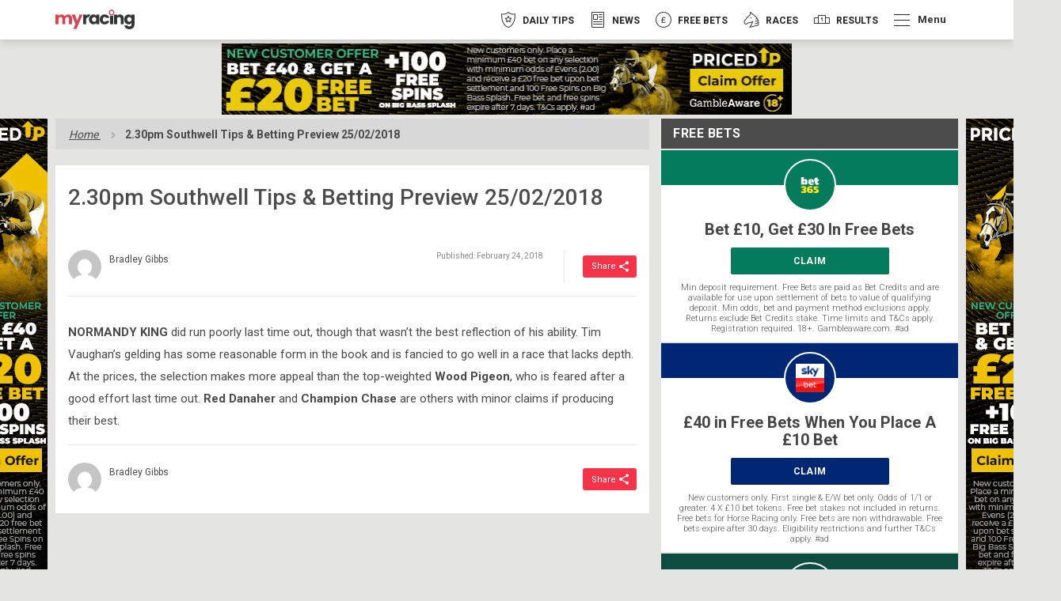

--- FILE ---
content_type: text/html; charset=UTF-8
request_url: https://myracing.com/2-30pm-southwell-tips-betting-preview-25-02-2018/
body_size: 32442
content:

<!DOCTYPE html>
<html  lang="en-GB">

<head>
            <!-- TrustArc -->
        <script async="async" src="//consent.trustarc.com/notice?domain=myracing-iab.com&c=teconsent&js=nj&noticeType=bb&text=true&gtm=1&pcookie" crossorigin=""></script>
        <!-- TrustArc End -->

        <!-- GTM Event Listener script /trustarc/ -->
        <script>
            var __dispatched__ = {};

            var __i__ = self.postMessage && setInterval(function() {
                if (self.PrivacyManagerAPI && __i__) {
                    var apiObject = {
                        PrivacyManagerAPI: {
                            action: "getConsentDecision",
                            timestamp: new Date().getTime(),
                            self: self.location.host
                        }
                    };
                    self.top.postMessage(JSON.stringify(apiObject), "*");
                    __i__ = clearInterval(__i__);
                }
            }, 50);

            self.addEventListener("message", function(e, d) {
                try {
                    if (e.data && (d = JSON.parse(e.data)) && (d = d.PrivacyManagerAPI) && d.capabilities && d.action == "getConsentDecision") {
                        var newDecision = self.PrivacyManagerAPI.callApi("getGDPRConsentDecision", self.location.host).consentDecision;
                        newDecision && newDecision.forEach(function(label) {
                            if (!__dispatched__[label]) {
                                self.dataLayer && self.dataLayer.push({
                                    "event": "GDPR  Pref Allows " + label
                                });
                                __dispatched__[label] = 1;
                            }
                        });
                    }
                } catch (xx) {}
            });
        </script>
        <!-- End GTM Event Listener script -->
        <script>
            // helper functions for checking cookie consent throughout the site
            window.ConsentUtils = {
                getCookie: function(name) {
                    var value = "; " + document.cookie;
                    var parts = value.split("; " + name + "=");
                    if (parts.length === 2) return parts.pop().split(";").shift();
                },
                // checks if user has accepted functional cookies
                checkFunctionalConsent: function() {
                    var prefs = this.getCookie('notice_gdpr_prefs');
                    return prefs ? prefs.includes('1') : false;
                }
            };
        </script>

        <!-- Segment -->
        <script>
            ! function() {
                var analytics = window.analytics = window.analytics || [];
                if (!analytics.initialize)
                    if (analytics.invoked) window.console && console.error && console.error("Segment snippet included twice.");
                    else {
                        analytics.invoked = !0;
                        analytics.methods = ["trackSubmit", "trackClick", "trackLink", "trackForm", "pageview", "identify", "reset", "group", "track", "ready", "alias", "debug", "page", "once", "off", "on"];
                        analytics.factory = function(t) {
                            return function() {
                                var e = Array.prototype.slice.call(arguments);
                                e.unshift(t);
                                analytics.push(e);
                                return analytics
                            }
                        };
                        for (var t = 0; t < analytics.methods.length; t++) {
                            var e = analytics.methods[t];
                            analytics[e] = analytics.factory(e)
                        }
                        analytics.load = function(t, e) {
                            var n = document.createElement("script");
                            n.type = "text/javascript";
                            n.async = !0;
                            n.src = "https://cdn.segment.com/analytics.js/v1/" + t + "/analytics.min.js";
                            var a = document.getElementsByTagName("script")[0];
                            a.parentNode.insertBefore(n, a);
                            analytics._loadOptions = e
                        };
                        analytics.SNIPPET_VERSION = "4.1.0";

                        // don't load segment until user explicitly accepts cookies
                        var segmentInitialized = false;

                        function initializeSegment() {
                            // only run once, even if called multiple times
                            if (segmentInitialized) return;

                            if (window.ConsentUtils.checkFunctionalConsent()) {
                                analytics.load("BbIDiRgyzcC9aa4tdU0wJ5qlb7eCeevQ");
                                analytics.page();
                                window.segmentEnabled = true;
                                segmentInitialized = true;
                            }
                        }

                        // listen for when user makes a consent decision
                        window.addEventListener('message', function(e) {
                            try {
                                var data = JSON.parse(e.data);
                                if (data.PrivacyManagerAPI && data.PrivacyManagerAPI.action === 'getConsentDecision') {
                                    setTimeout(initializeSegment, 100);
                                }
                            } catch(err) {}
                        });

                        // wait 500ms to give trustarc time to load and set up the cookie
                        setTimeout(initializeSegment, 500);
                    }
            }();
        </script>
        <!-- End Segment -->
                <link rel="preconnect" href="https://ib.adnxs.com" crossorigin>
        <link rel="preconnect" href="https://fonts.gstatic.com" crossorigin>
    <link rel="preconnect" href="https://www.google-analytics.com" crossorigin>
    <link rel="preconnect" href="https://www.googletagmanager.com" crossorigin>

                <link rel="preload" as="style" href="https://myracing.com/wp-content/themes/myracing-new/style.css?1765190795" onload="this.rel='stylesheet'">
        <link rel="preload" as="style" href="https://myracing.com/wp-content/themes/myracing-new/style-desktop.css?1765190795" onload="this.rel='stylesheet'">
        <meta charset="UTF-8">
    <meta name="viewport" content="width=device-width, minimum-scale=1.0">
    <meta name="apple-itunes-app" content="app-id=911498633">
    <link rel="apple-touch-icon" sizes="180x180" href="https://myracing.com/favicons/apple-touch-icon.png">
    <link rel="icon" type="image/png" sizes="32x32" href="https://myracing.com/favicons/favicon-32x32.png">
    <link rel="icon" type="image/png" sizes="16x16" href="https://myracing.com/favicons/favicon-16x16.png">
    <link rel="manifest" href="https://myracing.com/manifest.json?v=1">
    <link rel="mask-icon" href="https://myracing.com/favicons/safari-pinned-tab.svg" color="#5bbad5">
    <meta name="msapplication-TileColor" content="#ffffff">
    <meta name="theme-color" content="#ffffff">
    <meta name="apple-itunes-app" content="app-id=911498633" />
    <meta name="cf-2fa-verify" content="wacR6FJU8W8v">
    
            <!-- start Permutive -->
        <!-- <script>
            ! function(n, e, o, r, i) {
                if (!e) {
                    e = e || {}, window.permutive = e, e.q = [], e.config = i || {}, e.config.projectId = o, e.config.apiKey = r, e.config.environment = e.config.environment || "production";
                    for (var t = ["addon", "identify", "track", "trigger", "query", "segment", "segments", "ready", "on", "once", "user", "consent"], c = 0; c < t.length; c++) {
                        var f = t[c];
                        e[f] = function(n) {
                            return function() {
                                var o = Array.prototype.slice.call(arguments, 0);
                                e.q.push({
                                    functionName: n,
                                    arguments: o
                                })
                            }
                        }(f)
                    }
                }
            }(document, window.permutive, "19630ffc-00ea-467f-9d08-ee41bd8767e1", "f8201180-c603-4029-938b-85c74a4c6e0c", {});
            window.permutive.addon("web", {})
        </script>
        <script async src="https://cdn.permutive.com/19630ffc-00ea-467f-9d08-ee41bd8767e1-web.js"></script> -->
        <!-- end Permutive -->
        <!-- <script id="Cookiebot" src="https://consent.cookiebot.com/uc.js" data-cbid="9778c0b8-1b0e-4067-8887-127d3e1b920a" type="text/javascript" async></script> -->
    <meta name='robots' content='index, follow, max-image-preview:large, max-snippet:-1, max-video-preview:-1' />
	<style>img:is([sizes="auto" i], [sizes^="auto," i]) { contain-intrinsic-size: 3000px 1500px }</style>
	
	<!-- This site is optimized with the Yoast SEO Premium plugin v25.2 (Yoast SEO v25.2) - https://yoast.com/wordpress/plugins/seo/ -->
	<title>2.30pm Southwell Tips &amp; Betting Preview 25/02/2018</title>
	<meta name="description" content="2.30pm Southwell tips for 25th February 2018. Click here to read our tipsters&#039; expert preview and back the winner with myracing." />
	<link rel="canonical" href="https://myracing.com/2-30pm-southwell-tips-betting-preview-25-02-2018/" />
	<meta property="og:locale" content="en_GB" />
	<meta property="og:type" content="article" />
	<meta property="og:title" content="2.30pm Southwell Tips &amp; Betting Preview 25/02/2018" />
	<meta property="og:description" content="2.30pm Southwell tips for 25th February 2018. Click here to read our tipsters&#039; expert preview and back the winner with myracing." />
	<meta property="og:url" content="https://myracing.com/2-30pm-southwell-tips-betting-preview-25-02-2018/" />
	<meta property="og:site_name" content="myracing" />
	<meta name="twitter:card" content="summary_large_image" />
	<script type="application/ld+json" class="yoast-schema-graph">{"@context":"https://schema.org","@graph":[{"@type":"WebPage","@id":"https://myracing.com/2-30pm-southwell-tips-betting-preview-25-02-2018/","url":"https://myracing.com/2-30pm-southwell-tips-betting-preview-25-02-2018/","name":"2.30pm Southwell Tips & Betting Preview 25/02/2018","isPartOf":{"@id":"https://myracing.com/#website"},"datePublished":"2018-02-24T18:15:08+00:00","description":"2.30pm Southwell tips for 25th February 2018. Click here to read our tipsters' expert preview and back the winner with myracing.","breadcrumb":{"@id":"https://myracing.com/2-30pm-southwell-tips-betting-preview-25-02-2018/#breadcrumb"},"inLanguage":"en-GB","potentialAction":[{"@type":"ReadAction","target":["https://myracing.com/2-30pm-southwell-tips-betting-preview-25-02-2018/"]}]},{"@type":"BreadcrumbList","@id":"https://myracing.com/2-30pm-southwell-tips-betting-preview-25-02-2018/#breadcrumb","itemListElement":[{"@type":"ListItem","position":1,"name":"Home","item":"https://myracing.com/"},{"@type":"ListItem","position":2,"name":"2.30pm Southwell Tips &#038; Betting Preview 25/02/2018"}]},{"@type":"WebSite","@id":"https://myracing.com/#website","url":"https://myracing.com/","name":"myracing","description":"Get fast horse racing results, exclusive betting tips, racecards for all UK &amp; Irish meets and free bets with myracing.com!","potentialAction":[{"@type":"SearchAction","target":{"@type":"EntryPoint","urlTemplate":"https://myracing.com/?s={search_term_string}"},"query-input":{"@type":"PropertyValueSpecification","valueRequired":true,"valueName":"search_term_string"}}],"inLanguage":"en-GB"}]}</script>
	<!-- / Yoast SEO Premium plugin. -->


<link rel='dns-prefetch' href='//myracing.com' />
<style id='classic-theme-styles-inline-css' type='text/css'>
/*! This file is auto-generated */
.wp-block-button__link{color:#fff;background-color:#32373c;border-radius:9999px;box-shadow:none;text-decoration:none;padding:calc(.667em + 2px) calc(1.333em + 2px);font-size:1.125em}.wp-block-file__button{background:#32373c;color:#fff;text-decoration:none}
</style>
<style id='filebird-block-filebird-gallery-style-inline-css' type='text/css'>
ul.filebird-block-filebird-gallery{margin:auto!important;padding:0!important;width:100%}ul.filebird-block-filebird-gallery.layout-grid{display:grid;grid-gap:20px;align-items:stretch;grid-template-columns:repeat(var(--columns),1fr);justify-items:stretch}ul.filebird-block-filebird-gallery.layout-grid li img{border:1px solid #ccc;box-shadow:2px 2px 6px 0 rgba(0,0,0,.3);height:100%;max-width:100%;-o-object-fit:cover;object-fit:cover;width:100%}ul.filebird-block-filebird-gallery.layout-masonry{-moz-column-count:var(--columns);-moz-column-gap:var(--space);column-gap:var(--space);-moz-column-width:var(--min-width);columns:var(--min-width) var(--columns);display:block;overflow:auto}ul.filebird-block-filebird-gallery.layout-masonry li{margin-bottom:var(--space)}ul.filebird-block-filebird-gallery li{list-style:none}ul.filebird-block-filebird-gallery li figure{height:100%;margin:0;padding:0;position:relative;width:100%}ul.filebird-block-filebird-gallery li figure figcaption{background:linear-gradient(0deg,rgba(0,0,0,.7),rgba(0,0,0,.3) 70%,transparent);bottom:0;box-sizing:border-box;color:#fff;font-size:.8em;margin:0;max-height:100%;overflow:auto;padding:3em .77em .7em;position:absolute;text-align:center;width:100%;z-index:2}ul.filebird-block-filebird-gallery li figure figcaption a{color:inherit}

</style>
<style id='global-styles-inline-css' type='text/css'>
:root{--wp--preset--aspect-ratio--square: 1;--wp--preset--aspect-ratio--4-3: 4/3;--wp--preset--aspect-ratio--3-4: 3/4;--wp--preset--aspect-ratio--3-2: 3/2;--wp--preset--aspect-ratio--2-3: 2/3;--wp--preset--aspect-ratio--16-9: 16/9;--wp--preset--aspect-ratio--9-16: 9/16;--wp--preset--color--black: #000000;--wp--preset--color--cyan-bluish-gray: #abb8c3;--wp--preset--color--white: #ffffff;--wp--preset--color--pale-pink: #f78da7;--wp--preset--color--vivid-red: #cf2e2e;--wp--preset--color--luminous-vivid-orange: #ff6900;--wp--preset--color--luminous-vivid-amber: #fcb900;--wp--preset--color--light-green-cyan: #7bdcb5;--wp--preset--color--vivid-green-cyan: #00d084;--wp--preset--color--pale-cyan-blue: #8ed1fc;--wp--preset--color--vivid-cyan-blue: #0693e3;--wp--preset--color--vivid-purple: #9b51e0;--wp--preset--gradient--vivid-cyan-blue-to-vivid-purple: linear-gradient(135deg,rgba(6,147,227,1) 0%,rgb(155,81,224) 100%);--wp--preset--gradient--light-green-cyan-to-vivid-green-cyan: linear-gradient(135deg,rgb(122,220,180) 0%,rgb(0,208,130) 100%);--wp--preset--gradient--luminous-vivid-amber-to-luminous-vivid-orange: linear-gradient(135deg,rgba(252,185,0,1) 0%,rgba(255,105,0,1) 100%);--wp--preset--gradient--luminous-vivid-orange-to-vivid-red: linear-gradient(135deg,rgba(255,105,0,1) 0%,rgb(207,46,46) 100%);--wp--preset--gradient--very-light-gray-to-cyan-bluish-gray: linear-gradient(135deg,rgb(238,238,238) 0%,rgb(169,184,195) 100%);--wp--preset--gradient--cool-to-warm-spectrum: linear-gradient(135deg,rgb(74,234,220) 0%,rgb(151,120,209) 20%,rgb(207,42,186) 40%,rgb(238,44,130) 60%,rgb(251,105,98) 80%,rgb(254,248,76) 100%);--wp--preset--gradient--blush-light-purple: linear-gradient(135deg,rgb(255,206,236) 0%,rgb(152,150,240) 100%);--wp--preset--gradient--blush-bordeaux: linear-gradient(135deg,rgb(254,205,165) 0%,rgb(254,45,45) 50%,rgb(107,0,62) 100%);--wp--preset--gradient--luminous-dusk: linear-gradient(135deg,rgb(255,203,112) 0%,rgb(199,81,192) 50%,rgb(65,88,208) 100%);--wp--preset--gradient--pale-ocean: linear-gradient(135deg,rgb(255,245,203) 0%,rgb(182,227,212) 50%,rgb(51,167,181) 100%);--wp--preset--gradient--electric-grass: linear-gradient(135deg,rgb(202,248,128) 0%,rgb(113,206,126) 100%);--wp--preset--gradient--midnight: linear-gradient(135deg,rgb(2,3,129) 0%,rgb(40,116,252) 100%);--wp--preset--font-size--small: 13px;--wp--preset--font-size--medium: 20px;--wp--preset--font-size--large: 36px;--wp--preset--font-size--x-large: 42px;--wp--preset--spacing--20: 0.44rem;--wp--preset--spacing--30: 0.67rem;--wp--preset--spacing--40: 1rem;--wp--preset--spacing--50: 1.5rem;--wp--preset--spacing--60: 2.25rem;--wp--preset--spacing--70: 3.38rem;--wp--preset--spacing--80: 5.06rem;--wp--preset--shadow--natural: 6px 6px 9px rgba(0, 0, 0, 0.2);--wp--preset--shadow--deep: 12px 12px 50px rgba(0, 0, 0, 0.4);--wp--preset--shadow--sharp: 6px 6px 0px rgba(0, 0, 0, 0.2);--wp--preset--shadow--outlined: 6px 6px 0px -3px rgba(255, 255, 255, 1), 6px 6px rgba(0, 0, 0, 1);--wp--preset--shadow--crisp: 6px 6px 0px rgba(0, 0, 0, 1);}:where(.is-layout-flex){gap: 0.5em;}:where(.is-layout-grid){gap: 0.5em;}body .is-layout-flex{display: flex;}.is-layout-flex{flex-wrap: wrap;align-items: center;}.is-layout-flex > :is(*, div){margin: 0;}body .is-layout-grid{display: grid;}.is-layout-grid > :is(*, div){margin: 0;}:where(.wp-block-columns.is-layout-flex){gap: 2em;}:where(.wp-block-columns.is-layout-grid){gap: 2em;}:where(.wp-block-post-template.is-layout-flex){gap: 1.25em;}:where(.wp-block-post-template.is-layout-grid){gap: 1.25em;}.has-black-color{color: var(--wp--preset--color--black) !important;}.has-cyan-bluish-gray-color{color: var(--wp--preset--color--cyan-bluish-gray) !important;}.has-white-color{color: var(--wp--preset--color--white) !important;}.has-pale-pink-color{color: var(--wp--preset--color--pale-pink) !important;}.has-vivid-red-color{color: var(--wp--preset--color--vivid-red) !important;}.has-luminous-vivid-orange-color{color: var(--wp--preset--color--luminous-vivid-orange) !important;}.has-luminous-vivid-amber-color{color: var(--wp--preset--color--luminous-vivid-amber) !important;}.has-light-green-cyan-color{color: var(--wp--preset--color--light-green-cyan) !important;}.has-vivid-green-cyan-color{color: var(--wp--preset--color--vivid-green-cyan) !important;}.has-pale-cyan-blue-color{color: var(--wp--preset--color--pale-cyan-blue) !important;}.has-vivid-cyan-blue-color{color: var(--wp--preset--color--vivid-cyan-blue) !important;}.has-vivid-purple-color{color: var(--wp--preset--color--vivid-purple) !important;}.has-black-background-color{background-color: var(--wp--preset--color--black) !important;}.has-cyan-bluish-gray-background-color{background-color: var(--wp--preset--color--cyan-bluish-gray) !important;}.has-white-background-color{background-color: var(--wp--preset--color--white) !important;}.has-pale-pink-background-color{background-color: var(--wp--preset--color--pale-pink) !important;}.has-vivid-red-background-color{background-color: var(--wp--preset--color--vivid-red) !important;}.has-luminous-vivid-orange-background-color{background-color: var(--wp--preset--color--luminous-vivid-orange) !important;}.has-luminous-vivid-amber-background-color{background-color: var(--wp--preset--color--luminous-vivid-amber) !important;}.has-light-green-cyan-background-color{background-color: var(--wp--preset--color--light-green-cyan) !important;}.has-vivid-green-cyan-background-color{background-color: var(--wp--preset--color--vivid-green-cyan) !important;}.has-pale-cyan-blue-background-color{background-color: var(--wp--preset--color--pale-cyan-blue) !important;}.has-vivid-cyan-blue-background-color{background-color: var(--wp--preset--color--vivid-cyan-blue) !important;}.has-vivid-purple-background-color{background-color: var(--wp--preset--color--vivid-purple) !important;}.has-black-border-color{border-color: var(--wp--preset--color--black) !important;}.has-cyan-bluish-gray-border-color{border-color: var(--wp--preset--color--cyan-bluish-gray) !important;}.has-white-border-color{border-color: var(--wp--preset--color--white) !important;}.has-pale-pink-border-color{border-color: var(--wp--preset--color--pale-pink) !important;}.has-vivid-red-border-color{border-color: var(--wp--preset--color--vivid-red) !important;}.has-luminous-vivid-orange-border-color{border-color: var(--wp--preset--color--luminous-vivid-orange) !important;}.has-luminous-vivid-amber-border-color{border-color: var(--wp--preset--color--luminous-vivid-amber) !important;}.has-light-green-cyan-border-color{border-color: var(--wp--preset--color--light-green-cyan) !important;}.has-vivid-green-cyan-border-color{border-color: var(--wp--preset--color--vivid-green-cyan) !important;}.has-pale-cyan-blue-border-color{border-color: var(--wp--preset--color--pale-cyan-blue) !important;}.has-vivid-cyan-blue-border-color{border-color: var(--wp--preset--color--vivid-cyan-blue) !important;}.has-vivid-purple-border-color{border-color: var(--wp--preset--color--vivid-purple) !important;}.has-vivid-cyan-blue-to-vivid-purple-gradient-background{background: var(--wp--preset--gradient--vivid-cyan-blue-to-vivid-purple) !important;}.has-light-green-cyan-to-vivid-green-cyan-gradient-background{background: var(--wp--preset--gradient--light-green-cyan-to-vivid-green-cyan) !important;}.has-luminous-vivid-amber-to-luminous-vivid-orange-gradient-background{background: var(--wp--preset--gradient--luminous-vivid-amber-to-luminous-vivid-orange) !important;}.has-luminous-vivid-orange-to-vivid-red-gradient-background{background: var(--wp--preset--gradient--luminous-vivid-orange-to-vivid-red) !important;}.has-very-light-gray-to-cyan-bluish-gray-gradient-background{background: var(--wp--preset--gradient--very-light-gray-to-cyan-bluish-gray) !important;}.has-cool-to-warm-spectrum-gradient-background{background: var(--wp--preset--gradient--cool-to-warm-spectrum) !important;}.has-blush-light-purple-gradient-background{background: var(--wp--preset--gradient--blush-light-purple) !important;}.has-blush-bordeaux-gradient-background{background: var(--wp--preset--gradient--blush-bordeaux) !important;}.has-luminous-dusk-gradient-background{background: var(--wp--preset--gradient--luminous-dusk) !important;}.has-pale-ocean-gradient-background{background: var(--wp--preset--gradient--pale-ocean) !important;}.has-electric-grass-gradient-background{background: var(--wp--preset--gradient--electric-grass) !important;}.has-midnight-gradient-background{background: var(--wp--preset--gradient--midnight) !important;}.has-small-font-size{font-size: var(--wp--preset--font-size--small) !important;}.has-medium-font-size{font-size: var(--wp--preset--font-size--medium) !important;}.has-large-font-size{font-size: var(--wp--preset--font-size--large) !important;}.has-x-large-font-size{font-size: var(--wp--preset--font-size--x-large) !important;}
:where(.wp-block-post-template.is-layout-flex){gap: 1.25em;}:where(.wp-block-post-template.is-layout-grid){gap: 1.25em;}
:where(.wp-block-columns.is-layout-flex){gap: 2em;}:where(.wp-block-columns.is-layout-grid){gap: 2em;}
:root :where(.wp-block-pullquote){font-size: 1.5em;line-height: 1.6;}
</style>
<link rel='stylesheet' id='style-css' href='https://myracing.com/wp-content/themes/myracing-new/style.css?1765190795' type='text/css' media='all' />
<link rel='stylesheet' id='style-desktop-css' href='https://myracing.com/wp-content/themes/myracing-new/style-desktop.css' type='text/css' media='(min-width: 768px)' />
<link rel="https://api.w.org/" href="https://myracing.com/wp-json/" /><link rel="EditURI" type="application/rsd+xml" title="RSD" href="https://myracing.com/xmlrpc.php?rsd" />
<meta name="generator" content="WordPress 6.8.1" />
<link rel='shortlink' href='https://myracing.com/?p=207832' />
<link rel="alternate" title="oEmbed (JSON)" type="application/json+oembed" href="https://myracing.com/wp-json/oembed/1.0/embed?url=https%3A%2F%2Fmyracing.com%2F2-30pm-southwell-tips-betting-preview-25-02-2018%2F" />
<link rel="alternate" title="oEmbed (XML)" type="text/xml+oembed" href="https://myracing.com/wp-json/oembed/1.0/embed?url=https%3A%2F%2Fmyracing.com%2F2-30pm-southwell-tips-betting-preview-25-02-2018%2F&#038;format=xml" />
            <link rel="stylesheet" href="https://myracing.com/wp-content/plugins/story-disks/dist/storyDisks.css?1765190696" media="print" onload="this.media='all'; this.onload=null;">
            <noscript><link rel="stylesheet" href="https://myracing.com/wp-content/plugins/story-disks/dist/storyDisks.css?1765190696"></noscript>
        </head>
   <body>
       <div class="TrustArc" id="consent_blackbar"></div>

            <!-- Google Tag Manager (noscript) -->
        <noscript><iframe src="https://www.googletagmanager.com/ns.html?id=GTM-TJQ62C6" height="0" width="0" style="display:none;visibility:hidden"></iframe></noscript>
        <!-- End Google Tag Manager (noscript) -->
                        <div class="SiteWrapper SiteWrapper--no-sub-nav">
                <div class="Takeover Takeover--header" data-component="AnalyticsEvent, Takeover" data-analytics-event-category="Advert Takeover" data-analytics-event-action="click" data-analytics-event-label="PricedUp 19.01 header" data-takeover-location="Header" data-takeover-name="PricedUp 19.01">
                    <a class="Takeover__link" href="https://priceduplinks.com/w238f5d1a" target="blank" rel="sponsored noopener noreferrer">
                                    <div class="Takeover__mobileWrap">
                        <img class="Takeover__image" data-src="https://myracing.com/wp-content/uploads/2025/05/pricedup-ad-320x50-en-bet40-get20-horse-racing-GBP.gif" width="320" height="50" src="https://myracing.com/wp-content/uploads/2025/05/pricedup-ad-320x50-en-bet40-get20-horse-racing-GBP.gif" lazy-image />
                    </div>
                                                    <div class="Takeover__desktopWrap">
                        <img class="Takeover__image Takeover__image--desktop" data-src="https://myracing.com/wp-content/uploads/2025/05/pricedup-ad-728x90-en-bet40-get20-horse-racing-GBP.gif" width="728" height="90" src="https://myracing.com/wp-content/uploads/2025/05/pricedup-ad-728x90-en-bet40-get20-horse-racing-GBP.gif" lazy-image />
                    </div>
                            </a>
                </div>

            <div class="SiteHeader" data-component="SiteHeader">
                <div class="container">
                    <div class="row">
                        <div class="col-xs-12 col-sm-4">
                            <div class="SiteLogo__wrapper">
                                <a class="SiteLogo" href="https://myracing.com">
                                    <img class="SiteLogo__image" src="https://myracing.com/wp-content/themes/myracing-new/images/logo-small-black.png" alt="myracing" width="221" height="55">
                                </a>
                            </div>
                            <button class="SiteHeader__more-trigger" data-side-navigation-trigger>
                                <span class="SiteHeader__menu-icon"></span>
                            </button>
                        </div>
                        <div class="col-xs-12 col-sm-8 SiteHeader__nav-wrapper">
                            <div class="SiteHeader__nav-container">
                                
<nav class="SiteNavigation" data-component="SiteNavigation">
    <ul class="SiteNavigation__list SiteNavigation__list--has-more-navigation">     
                    
            <li class="SiteNavigation__item" style="color: #f63449">
                <a class="SiteNavigation__link  " href="https://myracing.com/free-horse-racing-tips/"   data-component="AnalyticsEvent" data-analytics-event-category="Main Navigation Item" data-analytics-event-action="click" data-analytics-event-label="Tips Main Nav">
                    <img class="SiteNavigation__icon" src="https://myracing.com/wp-content/uploads/2019/06/Tips.png" alt="Daily Tips" width="40" height="40">
                    <img class="SiteNavigation__icon SiteNavigation__icon--hover" src="https://myracing.com/wp-content/uploads/2019/06/Tips-Hover.png" alt="Daily Tips" width="40" height="40">
                    <img class="SiteNavigation__icon SiteNavigation__icon--active" src="https://myracing.com/wp-content/uploads/2019/06/Tips-Clicked.png" alt="Daily Tips" width="40" height="40">
                    <span class="SiteNavigation__text">Daily Tips</span>
                </a>
                            </li>
                    
            <li class="SiteNavigation__item" style="color: #4cbdc5">
                <a class="SiteNavigation__link  " href="https://myracing.com/news/"   data-component="AnalyticsEvent" data-analytics-event-category="Main Navigation Item" data-analytics-event-action="click" data-analytics-event-label="News">
                    <img class="SiteNavigation__icon" src="https://myracing.com/wp-content/uploads/2020/04/news_icon_outlined2.png" alt="News" width="40" height="40">
                    <img class="SiteNavigation__icon SiteNavigation__icon--hover" src="https://myracing.com/wp-content/uploads/2020/04/news_icon_hover2.png" alt="News" width="40" height="40">
                    <img class="SiteNavigation__icon SiteNavigation__icon--active" src="https://myracing.com/wp-content/uploads/2020/04/news_icon_selected2.png" alt="News" width="40" height="40">
                    <span class="SiteNavigation__text">News</span>
                </a>
                            </li>
                    
            <li class="SiteNavigation__item" style="color: #ec8e38">
                <a class="SiteNavigation__link  " href="https://myracing.com/free-bets/"   data-component="AnalyticsEvent" data-analytics-event-category="Main Navigation Item" data-analytics-event-action="click" data-analytics-event-label="Free Bets">
                    <img class="SiteNavigation__icon" src="https://myracing.com/wp-content/uploads/2019/06/FreeBets.png" alt="Free Bets" width="40" height="40">
                    <img class="SiteNavigation__icon SiteNavigation__icon--hover" src="https://myracing.com/wp-content/uploads/2019/06/FreeBets-Hover.png" alt="Free Bets" width="40" height="40">
                    <img class="SiteNavigation__icon SiteNavigation__icon--active" src="https://myracing.com/wp-content/uploads/2019/06/FreeBets-Clicked.png" alt="Free Bets" width="40" height="40">
                    <span class="SiteNavigation__text">Free Bets</span>
                </a>
                            </li>
                    
            <li class="SiteNavigation__item" style="color: #edb21b">
                <a class="SiteNavigation__link  " href="https://myracing.com/racecards/"   data-component="AnalyticsEvent" data-analytics-event-category="Main Navigation Item" data-analytics-event-action="click" data-analytics-event-label="Races">
                    <img class="SiteNavigation__icon" src="https://myracing.com/wp-content/uploads/2019/06/Races.png" alt="Races" width="40" height="40">
                    <img class="SiteNavigation__icon SiteNavigation__icon--hover" src="https://myracing.com/wp-content/uploads/2019/06/Races-Hover.png" alt="Races" width="40" height="40">
                    <img class="SiteNavigation__icon SiteNavigation__icon--active" src="https://myracing.com/wp-content/uploads/2019/06/Races-Clicked.png" alt="Races" width="40" height="40">
                    <span class="SiteNavigation__text">Races</span>
                </a>
                            </li>
                    
            <li class="SiteNavigation__item" style="color: #3581fd">
                <a class="SiteNavigation__link  " href="https://myracing.com/results/"   data-component="AnalyticsEvent" data-analytics-event-category="Main Navigation Item" data-analytics-event-action="click" data-analytics-event-label="Results">
                    <img class="SiteNavigation__icon" src="https://myracing.com/wp-content/uploads/2019/06/Results.png" alt="Results" width="40" height="40">
                    <img class="SiteNavigation__icon SiteNavigation__icon--hover" src="https://myracing.com/wp-content/uploads/2019/06/Results-Hover.png" alt="Results" width="40" height="40">
                    <img class="SiteNavigation__icon SiteNavigation__icon--active" src="https://myracing.com/wp-content/uploads/2019/06/Results-Clicked.png" alt="Results" width="40" height="40">
                    <span class="SiteNavigation__text">Results</span>
                </a>
                            </li>
                    <li class="SiteNavigation__item">
                <button class="SiteNavigation__more-trigger" data-side-navigation-trigger
                                >
                    <span class="SiteNavigation__menu-icon"></span>
                    <span class="SiteNavigation__more-text">Menu</span> 
                </button>
            </li>
            </ul>
</nav>
                            </div>
                        </div>
                    </div>
                </div>
                            <div id="StoryDisks">
                <script type="application/json">
                    {"bookmakers":{"jackpot-mobile-casino":{"offers":[{"id":498488,"title":"Bet \u00a310 get \u00a320 Free Bets","button":{"url":"https:\/\/ads.galaxyaffiliates.com\/redirect.aspx?mid=5482&sid=14768&cid=&pid=&affid=7454","title":"Bookmaker claim link","text":"CLAIM"},"terms":"New Sportsbook customers only. Min \u00a310 first bet at min odds 1\/2 to qualify. Get 1 x \u00a320 Free Bets. Free Bets valid 7 days, min odds 1\/2 Stake not returned. Settled bets only. One offer per customer. 18+ T&C's apply. #ad","image":{"url":"https:\/\/myracing.com\/wp-content\/uploads\/2021\/01\/RP_ID00378711-670x375.jpg","alt":"Racing Image"},"texture":{"url":"https:\/\/myracing.com\/wp-content\/themes\/myracing-new\/images\/diamonds\/Masked.png","background":"#067B5B","color":"#fff"},"border":{"color":"#D99D54"},"variants":{"featured":false,"tipped":false}}],"config":{"name":"Jackpot Mobile Casino","color":{"primary":"#000000","text":"#ffffff"},"logo":{"url":"https:\/\/myracing.com\/wp-content\/uploads\/2025\/11\/JMC-150x150-2.jpg","alt":"Jackpot Mobile Casino Square Logo"}}},"tote":{"offers":[{"id":470304,"title":"Bet \u00a310 Get \u00a330 in Free Bets","button":{"url":"https:\/\/offers.tote.co.uk\/offers\/?utm_source=myracing&utm_medium=partner-editoral&utm_campaign=pc-welcomeoffer&utm_content=pc-welcomeoffer-topofferdisks","title":"Bookmaker claim link","text":"CLAIM"},"terms":"New customers online only. Eligibility restrictions apply. Bet min of \u00a3\/\u20ac10 at odds of 1\/1 (2.0) or greater across sports or racing (if EW then min \u00a3\/\u20ac10 Win + \u00a3\/\u20ac10 Place) within 7 days of registration. Receive \u00a3\/\u20ac20 Tote Credit and \u00a3\/\u20ac10 Free Sports Bet. Qualifying bet is the first racing pool or sports bet added to the bet slip. 7-day expiry. 18+. Full T&Cs apply. Gambleaware.org.\r\n","image":{"url":"https:\/\/myracing.com\/wp-content\/uploads\/2021\/01\/RP_ID00397905-670x375.jpg","alt":"Racing Image"},"texture":{"url":"https:\/\/myracing.com\/wp-content\/themes\/myracing-new\/images\/diamonds\/Masked.png","background":"#067B5B","color":"#fff"},"border":{"color":"#D99D54"},"variants":{"featured":true,"tipped":false}}],"config":{"name":"Tote","color":{"primary":"#ff0128","text":"#ffffff"},"logo":{"url":"https:\/\/myracing.com\/wp-content\/uploads\/2021\/02\/tote.jpg","alt":"Tote Square Logo"}}},"betfred":{"offers":[{"id":485595,"title":"Bet \u00a310, Get \u00a350 In Free Bets","button":{"url":"https:\/\/bfpartners.click\/o\/4cgkM5?lpage=dRMZ-2&site_id=105352","title":"Bookmaker claim link","text":"CLAIM"},"terms":"New customers only. Register, deposit with Debit Card, and place first bet \u00a310+ at Evens (2.0)+ on Sports within 7 days to get 3 x \u00a310 in Sports Free Bets & 2 x \u00a310 in Acca Free Bets within 10 hours of settlement. 7-day expiry. Eligibility exclusions & T&Cs Apply. Eligibility & payment exclusions apply. Full T&Cs apply.\r\n","image":{"url":"https:\/\/myracing.com\/wp-content\/uploads\/2021\/01\/RP_ID00395282-670x375.jpg","alt":"Racing Image"},"texture":{"url":"https:\/\/myracing.com\/wp-content\/themes\/myracing-new\/images\/diamonds\/Masked.png","background":"#067B5B","color":"#fff"},"border":{"color":"#D99D54"},"variants":{"featured":false,"tipped":false}}],"config":{"name":"Betfred","color":{"primary":"#000058","text":"#ffffff"},"logo":{"url":"https:\/\/myracing.com\/wp-content\/uploads\/2025\/08\/200_200.png","alt":"Betfred Square Logo"}}},"boylesports":{"offers":[{"id":485696,"title":"Bet \u00a310 Get \u00a340 In Free Bets","button":{"url":"https:\/\/ads.boylesports.com\/redirect.aspx?pid=51651&bid=7428","title":"Bookmaker claim link","text":"CLAIM"},"terms":"18+. New UK customers (Excluding NI) only. Min Deposit \u00a310. Min stake \u00a310. Min odds Evs. Free bet applied on 1st settlement of any qualifying bet. 30 days to qualify. Free bets expire in 7 days. Cashed out\/Free Bets won\u2019t apply. Account & Payment method restrictions apply. 1 Free Bet offer per customer, household & IP Address only. T&Cs Apply.","image":{"url":"https:\/\/myracing.com\/wp-content\/uploads\/2021\/01\/RP_ID00397905-670x375.jpg","alt":"Racing Image"},"texture":{"url":"https:\/\/myracing.com\/wp-content\/themes\/myracing-new\/images\/diamonds\/Masked.png","background":"#067B5B","color":"#fff"},"border":{"color":"#D99D54"},"variants":{"featured":false,"tipped":false}}],"config":{"name":"Boylesports","color":{"primary":"#2400f6","text":"#ffffff"},"logo":{"url":"https:\/\/myracing.com\/wp-content\/uploads\/2025\/07\/Square-Boyles-Stacked.png","alt":"Boylesports Square Logo"}}},"10bet":{"offers":[{"id":445460,"title":"Play \u00a310, Get 100 free spins","button":{"url":"https:\/\/track.10bet.com\/C.ashx?btag=a_61653b_6246c_&affid=1675865&siteid=61653&adid=6246&c=","title":"Bookmaker claim link","text":"CLAIM"},"terms":"New bettors. Select bonus at signup. Deposit and stake \u00a310 on Casino and claim up to 100 free spins.  Free Spins: \u00a30.10, \u00a30.20, \u00a30.50 or \u00a31 each, selected games only. Time to deposit and wager 30 days. Game & payment restrictions apply. T&Cs apply. 18+.","image":{"url":"https:\/\/myracing.com\/wp-content\/uploads\/2021\/01\/RP_ID00254267-670x375.jpg","alt":"Racing Image"},"texture":{"url":"https:\/\/myracing.com\/wp-content\/themes\/myracing-new\/images\/diamonds\/Masked.png","background":"#067B5B","color":"#fff"},"border":{"color":"#D99D54"},"variants":{"featured":false,"tipped":false}},{"id":463035,"title":"Choose Your 10bet Welcome Offer","button":{"url":"https:\/\/track.10bet.com\/C.ashx?btag=a_58021b_5801c_&affid=1675865&siteid=58021&adid=5801&c=","title":"Bookmaker claim link","text":"CLAIM"},"terms":"New players. Choose bonus at signup. Wager bonus 10x. Deposit used 1st. Any withdrawals void bonus. Valid 30 days. Odds, bet & payment limits. T&Cs apply. 18+.","image":{"url":"https:\/\/myracing.com\/wp-content\/uploads\/2021\/01\/RP_ID00395282-670x375.jpg","alt":"Racing Image"},"texture":{"url":"https:\/\/myracing.com\/wp-content\/themes\/myracing-new\/images\/diamonds\/Masked.png","background":"#067B5B","color":"#fff"},"border":{"color":"#D99D54"},"variants":{"featured":false,"tipped":false}},{"id":465251,"title":"100% Up To \u00a350 Welcome Bonus","button":{"url":"https:\/\/track.10bet.com\/C.ashx?btag=a_57195b_6478c_&affid=1675865&siteid=57195&adid=6478&c=","title":"Bookmaker claim link","text":"CLAIM"},"terms":"New players. Choose bonus at signup. Wager bonus 10x. Deposit used 1st. Any withdrawals void bonus. Valid 30 days. Odds, bet & payment limits. T&Cs apply. 18+.\r\n","image":{"url":"https:\/\/myracing.com\/wp-content\/uploads\/2021\/01\/RP_ID00378711-670x375.jpg","alt":"Racing Image"},"texture":{"url":"https:\/\/myracing.com\/wp-content\/themes\/myracing-new\/images\/diamonds\/Masked.png","background":"#067B5B","color":"#fff"},"border":{"color":"#D99D54"},"variants":{"featured":false,"tipped":false}}],"config":{"name":"10bet","color":{"primary":"#4e454a","text":"#ffffff"},"logo":{"url":"https:\/\/myracing.com\/wp-content\/uploads\/2025\/08\/10bet-sport-square-grey-white-bg-150x150-1.png","alt":"10bet Square Logo"}}},"matchbook":{"offers":[{"id":487912,"title":"Bet \u00a320, Get \u00a330 In Free Bets","button":{"url":"https:\/\/track.matchbook-gaming.com\/o\/oFRCBs?site_id=5587","title":"Bookmaker claim link","text":"CLAIM"},"terms":"New Players Only. Sign Up with Bonus Code: NEW30. Bet and Settle 1x\u00a310 Bet on Matchbook Exchange at odds of 2.0 or more. Bet and Settle 1x\u00a310 Bet on a Bet Builder or Multiple at odds of 3.0 or more, with min 3 selections. Within 72 hours of Qualifying Bets settling user will receive 1x \u00a310 Exchange Free Bet, 1x \u00a310 Multiples Free Bet, and 1x \u00a310 Bet Builder Free Bet. Users making their first deposit by Skrill, Neteller or PaySafe card will not qualify for this promotion. 18+ Only. T\u2019s and C\u2019s Apply. Be Gamble Aware. \r\n\r\n","image":{"url":"https:\/\/myracing.com\/wp-content\/uploads\/2021\/01\/RP_ID00378711-670x375.jpg","alt":"Racing Image"},"texture":{"url":"https:\/\/myracing.com\/wp-content\/themes\/myracing-new\/images\/diamonds\/Masked.png","background":"#067B5B","color":"#fff"},"border":{"color":"#D99D54"},"variants":{"featured":false,"tipped":false}},{"id":472719,"title":"100% Matched Deposit Bonus + 50 free spins","button":{"url":"https:\/\/wlmatchbook.adsrv.eacdn.com\/C.ashx?btag=a_5587b_3370c_&affid=158&siteid=5587&adid=3370&c=","title":"Bookmaker claim link","text":"CLAIM"},"terms":"New customers Only. Deposit amount is matched to 100% up to $\/\u00a3\/\u20ac200. For example, if you deposit \u00a350, you will receive \u00a350 matched in bonus funds. You can cancel this promotion at any time via the Casino Promotions page or by contacting our Customer Service team. Your deposit amount is refundable upon cancellation and will return to your wallet. T's and C's Apply. Be Gamble Aware. 18+","image":{"url":"https:\/\/myracing.com\/wp-content\/uploads\/2021\/01\/RP_ID00395282-670x375.jpg","alt":"Racing Image"},"texture":{"url":"https:\/\/myracing.com\/wp-content\/themes\/myracing-new\/images\/diamonds\/Masked.png","background":"#067B5B","color":"#fff"},"border":{"color":"#D99D54"},"variants":{"featured":false,"tipped":false}},{"id":497939,"title":"Bet \u00a350, Get \u00a3100 In Free Bets","button":{"url":"https:\/\/track.matchbook-gaming.com\/o\/oP6QF-?site_id=5587","title":"Bookmaker claim link","text":"CLAIM"},"terms":"New Customers Only. Sign up to Matchbook with bonus code: GET100. Bet and Settle 5 x \u00a310 Bets on 5 different Horse Racing markets at odds of 2.0 or more. Qualified users will get 5x\u00a310 Free bets within 48 hours of qualifying. Qualified users will receive any commission paid between Registration and December 22nd 2025 23:59GMT as free bet tokens. E.g. if a user pays \u00a335.83 in commission they will receive 3 x \u00a310 free Bets, 1 x \u00a35.83 Free Bet. 18+ Only. T's and C's Apply. Be Gamble Aware.\r\n\r\n\r\n","image":{"url":"https:\/\/myracing.com\/wp-content\/uploads\/2021\/01\/RP_ID00254267-670x375.jpg","alt":"Racing Image"},"texture":{"url":"https:\/\/myracing.com\/wp-content\/themes\/myracing-new\/images\/diamonds\/Masked.png","background":"#067B5B","color":"#fff"},"border":{"color":"#D99D54"},"variants":{"featured":false,"tipped":false}}],"config":{"name":"Matchbook","color":{"primary":"#c51a1b","text":"#ffffff"},"logo":{"url":"https:\/\/myracing.com\/wp-content\/uploads\/2024\/05\/150X150_MATCHBOOK_LOGO-1-1.png","alt":"Matchbook Square Logo"}}},"skybet":{"offers":[{"id":492121,"title":"\u00a350 in Free Bets When You Place A \u00a310 Bet","button":{"url":"https:\/\/ads.skybet.com\/redirect.aspx?pid=17678432&bid=1495","title":"Bookmaker claim link","text":"CLAIM"},"terms":"New customers only. First single & E\/W bet only. Odds of 1\/1 or greater. 5 X \u00a310 bet tokens. Free bet stakes not included in returns. Free bets exclude virtuals. Free bets are non withdrawable. Free bets expire after 30 days. Eligibility restrictions and further T&Cs apply.","image":{"url":"https:\/\/myracing.com\/wp-content\/uploads\/2021\/01\/RP_ID00254267-670x375.jpg","alt":"Racing Image"},"texture":{"url":"https:\/\/myracing.com\/wp-content\/themes\/myracing-new\/images\/diamonds\/Masked.png","background":"#067B5B","color":"#fff"},"border":{"color":"#D99D54"},"variants":{"featured":false,"tipped":false}},{"id":491306,"title":"\u00a340 in Free Bets When You Place A \u00a31 Bet","button":{"url":"https:\/\/ads.skybet.com\/redirect.aspx?pid=17678432&bid=1505","title":"Bookmaker claim link","text":"CLAIM"},"terms":"New customers only. First single & E\/W bet only. Odds of 1\/1 or greater. 4 X \u00a310 bet tokens. Free bet stakes not included in returns. Free bets exclude virtuals. Free bets are non withdrawable. Free bets expire after 30 days. Eligibility restrictions and further T&Cs apply. #ad\r\n","image":{"url":"https:\/\/myracing.com\/wp-content\/uploads\/2021\/01\/RP_ID00254267-670x375.jpg","alt":"Racing Image"},"texture":{"url":"https:\/\/myracing.com\/wp-content\/themes\/myracing-new\/images\/diamonds\/Masked.png","background":"#067B5B","color":"#fff"},"border":{"color":"#D99D54"},"variants":{"featured":false,"tipped":false}}],"config":{"name":"Sky Bet","color":{"primary":"#002774","text":"#ffffff"},"logo":{"url":"https:\/\/myracing.com\/wp-content\/uploads\/2022\/02\/SkyBet-150x150-1.jpg","alt":"Sky Bet Square Logo"}}},"paddypower":{"offers":[{"id":477622,"title":"Get \u00a330 In Free Bets When You Place A \u00a35 Bet","button":{"url":"https:\/\/media.paddypower.com\/redirect.aspx?pid=17679429&lpid=56&bid=1527","title":"Bookmaker claim link","text":"CLAIM"},"terms":"New Customer offer - Use promo code YSKAST. Place a min \u00a35 bet on the sportsbook at odds of min EVS (2.0) and get \u00a330 in free bets. Free bet rewards valid for 30 days. Only deposits via Debit Cards & Apple Pay will qualify for this offer. T&Cs apply. Please Gamble Responsibly","image":{"url":"https:\/\/myracing.com\/wp-content\/uploads\/2021\/01\/RP_ID00395282-670x375.jpg","alt":"Racing Image"},"texture":{"url":"https:\/\/myracing.com\/wp-content\/themes\/myracing-new\/images\/diamonds\/Masked.png","background":"#067B5B","color":"#fff"},"border":{"color":"#D99D54"},"variants":{"featured":false,"tipped":false}}],"config":{"name":"Paddy Power","color":{"primary":"#0d4c41","text":"#ffffff"},"logo":{"url":"https:\/\/myracing.com\/wp-content\/uploads\/2019\/03\/paddypower_square.png","alt":"Paddy Power Square Logo"}}},"bet365":{"offers":[{"id":482902,"title":"Bet \u00a310, Get \u00a330 In Free Bets","button":{"url":"https:\/\/www.bet365.com\/hub\/aff\/open-account-horse-racing?affiliate=365_01114268","title":"Bookmaker claim link","text":"CLAIM"},"terms":"Min deposit requirement. Free Bets are paid as Bet Credits and are available for use upon settlement of bets to value of qualifying deposit. Min odds, bet and payment method exclusions apply. Returns exclude Bet Credits stake. Time limits and T&Cs apply. Registration required. 18+. Gambleaware.com. #ad","image":{"url":"https:\/\/myracing.com\/wp-content\/uploads\/2021\/01\/RP_ID00395282-670x375.jpg","alt":"Racing Image"},"texture":{"url":"https:\/\/myracing.com\/wp-content\/themes\/myracing-new\/images\/diamonds\/Masked.png","background":"#067B5B","color":"#fff"},"border":{"color":"#D99D54"},"variants":{"featured":false,"tipped":false}},{"id":453205,"title":"6 Horses Challenge","button":{"url":"https:\/\/www.bet365.com\/olp\/myracing\/?affiliate=365_01114268","title":"Bookmaker claim link","text":"CLAIM"},"terms":"Win up to \u00a3100,000 by correctly picking six winners!\r\n\r\nThe prize value displayed for six winning selections is the maximum available based on a single winner in that round and will be reduced in the event of a shared prize-pool. New and eligible customers only. T&Cs Apply. Registration Required. 18+ gambleaware.org.","image":{"url":"https:\/\/myracing.com\/wp-content\/uploads\/2021\/01\/RP_ID00397905-670x375.jpg","alt":"Racing Image"},"texture":{"url":"https:\/\/myracing.com\/wp-content\/themes\/myracing-new\/images\/diamonds\/Masked.png","background":"#067B5B","color":"#fff"},"border":{"color":"#D99D54"},"variants":{"featured":false,"tipped":false}},{"id":451151,"title":"Exclusive Free Spins Casino Offer At bet365","button":{"url":"https:\/\/casino.bet365.com\/opening-bonus-rp-freesupertips?affiliate=365_01114269","title":"Bookmaker claim link","text":"CLAIM"},"terms":"New Player Offer at bet365 \u2013 Discover bet365 Casino with 80 Free Spins. Deposit and stake \u00a310 on eligible Casino games to get 80 Free Spins. Registration Required. Time limits, game restrictions and T&Cs apply. 18+ | gambleaware.com","image":{"url":"https:\/\/myracing.com\/wp-content\/uploads\/2021\/10\/slots-670x375.jpg","alt":"Racing Image"},"texture":{"url":"https:\/\/myracing.com\/wp-content\/themes\/myracing-new\/images\/diamonds\/Masked.png","background":"#067B5B","color":"#fff"},"border":{"color":"#D99D54"},"variants":{"featured":false,"tipped":false}},{"id":406370,"title":"Discover bet365 Casino With 50 Free Spins","button":{"url":"https:\/\/casino.bet365.com\/opening-bonus?affiliate=365_01114269","title":"Bookmaker claim link","text":"CLAIM"},"terms":"New Player Offer at bet365. New customers only. T&Cs apply. 18+. gambleaware.org #ad","image":{"url":"https:\/\/myracing.com\/wp-content\/uploads\/2021\/10\/slots-670x375.jpg","alt":"Racing Image"},"texture":{"url":"https:\/\/myracing.com\/wp-content\/themes\/myracing-new\/images\/diamonds\/Masked.png","background":"#067B5B","color":"#fff"},"border":{"color":"#D99D54"},"variants":{"featured":false,"tipped":false}}],"config":{"name":"bet365","color":{"primary":"#047b5b","text":"#ffffff"},"logo":{"url":"https:\/\/myracing.com\/wp-content\/uploads\/2019\/03\/retina-bet365.png","alt":"bet365 Square Logo"}}},"betfair":{"offers":[{"id":471729,"title":"Bet \u00a310, Get \u00a330 in Free Bet Multiples","button":{"url":"https:\/\/media.betfair.com\/redirect.aspx?pid=17679387&lpid=158&bid=1617","title":"Bookmaker claim link","text":"CLAIM"},"terms":"Place a min \u00a310 bet on Sportsbook on odds of min EVS (2.0), get \u00a330 in Free Bet Builders, Accumulators or multiples to use on any sport. Rewards valid for 30 days. Only deposits via cards or Apple Pay will qualify. T&Cs apply. Please Gamble Responsibly.","image":{"url":"https:\/\/myracing.com\/wp-content\/uploads\/2021\/01\/RP_ID00254267-670x375.jpg","alt":"Racing Image"},"texture":{"url":"https:\/\/myracing.com\/wp-content\/themes\/myracing-new\/images\/diamonds\/Masked.png","background":"#067B5B","color":"#fff"},"border":{"color":"#D99D54"},"variants":{"featured":false,"tipped":false}},{"id":494880,"title":"Bet \u00a310, Get \u00a350 in Free Bet Multiples","button":{"url":"https:\/\/media.betfair.com\/redirect.aspx?pid=17679387&lpid=158&bid=1637","title":"Bookmaker claim link","text":"CLAIM"},"terms":"Place a min \u00a310 bet on Sportsbook on odds of min EVS (2.0), get \u00a350 in Free Bet Builders, Accumulators or multiples to use on any sport. Rewards valid for 30 days. Only deposits via cards or Apple Pay will qualify. T&Cs apply. Please Gamble Responsibly.","image":{"url":"https:\/\/myracing.com\/wp-content\/uploads\/2021\/01\/RP_ID00395282-670x375.jpg","alt":"Racing Image"},"texture":{"url":"https:\/\/myracing.com\/wp-content\/themes\/myracing-new\/images\/diamonds\/Masked.png","background":"#067B5B","color":"#fff"},"border":{"color":"#D99D54"},"variants":{"featured":false,"tipped":false}}],"config":{"name":"Betfair","color":{"primary":"#f8b334","text":"#000000"},"logo":{"url":"https:\/\/myracing.com\/wp-content\/uploads\/2019\/03\/retina-betfair.png","alt":"Betfair Square Logo"}}},"sbk":{"offers":[{"id":489265,"title":"Bet \u00a310, Get \u00a340 In Free Bets","button":{"url":"https:\/\/wlsmarkets.adsrv.eacdn.com\/C.ashx?btag=a_3197b_775c_&affid=26584&siteid=3197&adid=775&c=","title":"Bookmaker claim link","text":"CLAIM"},"terms":"New UK customers. Min \u00a310 first deposit. Place a bet of \u00a310 at min odds of 2.0 and get \u00a340 in Free Bets within 48 hours. Minimum 4 legs. Restrictions apply. Full T&Cs apply. 18+. Please Gamble Responsibly. BeGambleAware.org.\r\n","image":{"url":"https:\/\/myracing.com\/wp-content\/uploads\/2021\/01\/RP_ID00395282-670x375.jpg","alt":"Racing Image"},"texture":{"url":"https:\/\/myracing.com\/wp-content\/themes\/myracing-new\/images\/diamonds\/Masked.png","background":"#067B5B","color":"#fff"},"border":{"color":"#D99D54"},"variants":{"featured":false,"tipped":false}}],"config":{"name":"SBK","color":{"primary":"#0ccd93","text":"#ffffff"},"logo":{"url":"https:\/\/myracing.com\/wp-content\/uploads\/2025\/08\/SBK-250x250-1-1.jpg","alt":"SBK Square Logo"}}},"starsports":{"offers":[{"id":492616,"title":"Bet \u00a320 To Get \u00a310 In Free Bets","button":{"url":"https:\/\/go.starsports.bet\/visit\/?bta=879&nci=5352","title":"Bookmaker claim link","text":"CLAIM"},"terms":"18+ New customers only. Bet \u00a320 (or more) EVS (2.0) or greater Get 2 x \u00a35 Free Bets. 1 x \u00a35 Free Bet paid automatically & following \u00a35 Free Bet after 24hrs. Min Free Bet odds 4\/1 (5.0) on accumulators Trebles & upwards. Expires after 24hrs. Full T&Cs apply. GambleAware.org","image":{"url":"https:\/\/myracing.com\/wp-content\/uploads\/2021\/01\/RP_ID00254267-670x375.jpg","alt":"Racing Image"},"texture":{"url":"https:\/\/myracing.com\/wp-content\/themes\/myracing-new\/images\/diamonds\/Masked.png","background":"#067B5B","color":"#fff"},"border":{"color":"#D99D54"},"variants":{"featured":false,"tipped":false}}],"config":{"name":"Star Sports","color":{"primary":"#13294b","text":"#eeee22"},"logo":{"url":"https:\/\/myracing.com\/wp-content\/uploads\/2025\/06\/SS_Bet50Get25_NCO_RPAds_150x150_Logo.png","alt":"Star Sports Square Logo"}}},"williamhill":{"offers":[{"id":382081,"title":"Get \u00a340 In Free Bets When You Deposit & Bet \u00a310","button":{"url":"https:\/\/campaigns.williamhill.com\/C.ashx?btag=a_197210b_1455c_&affid=1680471&siteid=197210&adid=1455&c=","title":"Bookmaker claim link","text":"CLAIM"},"terms":"18+. Play Safe. Online only. For new UK register customers using promo code G40. Deposit & place \u00a310 cash single bet (min odds 1\/2) on sportsbook (excl. Virtuals). Get \u00a340 in Free Bets (4x\u00a310), valid for sportsbook (excl. Virtuals), 7 days expiry, must use in full (\u00a310 each). Not valid with deposits via PayPal, Neosurf, Paysafe, Apple Pay, NETELLER, Skrill, ecoPayz, Kalibra\/Postpay or WH PLUS Card. One per customer. Full T&Cs apply. www.gambleaware.org #ad\r\n\r\n","image":{"url":"https:\/\/myracing.com\/wp-content\/uploads\/2021\/01\/RP_ID00378711-670x375.jpg","alt":"Racing Image"},"texture":{"url":"https:\/\/myracing.com\/wp-content\/themes\/myracing-new\/images\/diamonds\/Masked.png","background":"#067B5B","color":"#fff"},"border":{"color":"#D99D54"},"variants":{"featured":false,"tipped":false}}],"config":{"name":"William Hill","color":{"primary":"#030066","text":"#ffffff"},"logo":{"url":"https:\/\/myracing.com\/wp-content\/uploads\/2019\/03\/retina-williamhill.png","alt":"William Hill Square Logo"}}},"nrg":{"offers":[{"id":492619,"title":"Bet \u00a320, Get A \u00a310 Free Bet","button":{"url":"https:\/\/nrglinks.com\/d9c7aa235","title":"Bookmaker claim link","text":"CLAIM"},"terms":"18+. New customers only. Place a minimum \u00a320 bet with minimum odds of evens (2.00) and receive a \u00a310 free bet upon bet settlement. Free bet expires after 7 days. GambleAware.org. T&Cs apply.\r\n\r\n","image":{"url":"https:\/\/myracing.com\/wp-content\/uploads\/2021\/01\/RP_ID00395282-670x375.jpg","alt":"Racing Image"},"texture":{"url":"https:\/\/myracing.com\/wp-content\/themes\/myracing-new\/images\/diamonds\/Masked.png","background":"#067B5B","color":"#fff"},"border":{"color":"#D99D54"},"variants":{"featured":false,"tipped":false}}],"config":{"name":"NRG","color":{"primary":"#000000","text":"#eeee22"},"logo":{"url":"https:\/\/myracing.com\/wp-content\/uploads\/2025\/06\/nrg-ad-150x150-all-logo-ALL.png","alt":"NRG Square Logo"}}},"spreadex":{"offers":[{"id":444461,"title":"Bet \u00a310, Get \u00a360 In Free Bets","button":{"url":"https:\/\/spreadex.com\/?tid=786921","title":"Bookmaker claim link","text":"CLAIM"},"terms":"Spread betting losses can exceed deposit. 18+ www.gambleaware.org. Place a \u00a310 fixed odds bet at minimum odds of 1\/2 and get 3 x \u00a310 free fixed odds bets, 3 x \u00a35 Total Goals football spread bets and 3 x \u00a35 Winning Favourites spread bets and a \u00a31 racing Race Index spread bet","image":{"url":"https:\/\/myracing.com\/wp-content\/uploads\/2021\/01\/RP_ID00395282-670x375.jpg","alt":"Racing Image"},"texture":{"url":"https:\/\/myracing.com\/wp-content\/themes\/myracing-new\/images\/diamonds\/Masked.png","background":"#067B5B","color":"#fff"},"border":{"color":"#D99D54"},"variants":{"featured":false,"tipped":false}}],"config":{"name":"Spreadex","color":{"primary":"#000000","text":"#ffffff"},"logo":{"url":"https:\/\/myracing.com\/wp-content\/uploads\/2019\/03\/Spread_Ex-Square.png","alt":"Spreadex Square Logo"}}},"pricedup":{"offers":[{"id":490858,"title":"Bet \u00a340, Get \u00a320 ","button":{"url":"https:\/\/priceduplinks.com\/w238f5d1a","title":"Bookmaker claim link","text":"CLAIM"},"terms":"18+. New customers only. Place a minimum \u00a340 sports bet with minimum odds of Evens (2.00) and receive a 4x\u00a35 Free Bets. Free bets expire after 24 hours. BeGambleAware.org","image":{"url":"https:\/\/myracing.com\/wp-content\/uploads\/2021\/01\/RP_ID00254267-670x375.jpg","alt":"Racing Image"},"texture":{"url":"https:\/\/myracing.com\/wp-content\/themes\/myracing-new\/images\/diamonds\/Masked.png","background":"#067B5B","color":"#fff"},"border":{"color":"#D99D54"},"variants":{"featured":false,"tipped":false}}],"config":{"name":"PricedUp","color":{"primary":"#f2c300","text":"#000000"},"logo":{"url":"https:\/\/myracing.com\/wp-content\/uploads\/2025\/03\/pricedup-150x150-logo-2.png","alt":"PricedUp Square Logo"}}},"betmgm":{"offers":[{"id":492614,"title":"Bet \u00a310, Get \u00a340 In Free Bets","button":{"url":"https:\/\/ntrfr.betmgm.co.uk\/redirect.aspx?pid=3780881&bid=21107","title":"Bookmaker claim link","text":"CLAIM"},"terms":"New cust only. 7 days to place a qualifying bet of \u00a310 at 1\/1 (2.0) to receive 4x Free Horse Racing Bets: 2 x \u00a310 Free Bets on Horse Racing singles and 2 x \u00a310 Free Bets on Horse Racing multiples (2 selections or more). Free Bets cannot be used on e-sports and non UK\/IE horse racing. 7 day expiry. Each-way min stake: \u00a320. Exclusions apply. Stake not returned. 18+. Full T&Cs Apply.","image":{"url":"https:\/\/myracing.com\/wp-content\/uploads\/2021\/01\/RP_ID00378711-670x375.jpg","alt":"Racing Image"},"texture":{"url":"https:\/\/myracing.com\/wp-content\/themes\/myracing-new\/images\/diamonds\/Masked.png","background":"#067B5B","color":"#fff"},"border":{"color":"#D99D54"},"variants":{"featured":false,"tipped":false}}],"config":{"name":"BetMGM","color":{"primary":"#000000","text":"#ffffff"},"logo":{"url":"https:\/\/myracing.com\/wp-content\/uploads\/2024\/02\/150x150-BetMGM.jpg","alt":"BetMGM Square Logo"}}},"pub-sports":{"offers":[{"id":488960,"title":"Bet \u00a310, Get \u00a310 + 50% Acca Boost On All Football","button":{"url":"https:\/\/affiliates.pubcasino.co.uk\/redirector?url=https:\/\/www.pubcasino.co.uk\/en\/lpaccasport&trackerId=67eba18cc40bbdb4c9ea62f5","title":"Bookmaker claim link","text":"CLAIM"},"terms":"New customers only. \u00a310 in real money. Bets placed on sports at odds of 2.00 or more to qualify. Bets must be placed within 24 hours of registration. \u00a310 free bets must be wagered on sports. Full terms apply. Gambling Can be addictive, play responsibly. 18+\r\n","image":{"url":"https:\/\/myracing.com\/wp-content\/uploads\/2021\/01\/RP_ID00378711-670x375.jpg","alt":"Racing Image"},"texture":{"url":"https:\/\/myracing.com\/wp-content\/themes\/myracing-new\/images\/diamonds\/Masked.png","background":"#067B5B","color":"#fff"},"border":{"color":"#D99D54"},"variants":{"featured":false,"tipped":false}},{"id":488974,"title":"Welcome Bonus - 100% Up To \u00a3100","button":{"url":"https:\/\/affiliates.pubcasino.co.uk\/redirector?trackerId=67eba1b8c40bbdb4c9ea62fb","title":"Bookmaker claim link","text":"CLAIM"},"terms":"Welcome bonus for new players only | Maximum bonus is 100% up to \u00a3100 | Min. deposit is \u00a310 | No max cash out | Wagering is 40x bonus | Maximum bet with an active bonus is \u00a35\r\nEligibility is restricted for suspected abuse |  Skrill & Neteller deposits excluded for welcome bonus | Cashback when offered, applies to deposits where no bonus is included | Cashback is cash with no restrictions |","image":{"url":"https:\/\/myracing.com\/wp-content\/uploads\/2021\/01\/RP_ID00395282-670x375.jpg","alt":"Racing Image"},"texture":{"url":"https:\/\/myracing.com\/wp-content\/themes\/myracing-new\/images\/diamonds\/Masked.png","background":"#067B5B","color":"#fff"},"border":{"color":"#D99D54"},"variants":{"featured":false,"tipped":false}}],"config":{"name":"Pub Sports","color":{"primary":"#000000","text":"#e0bd33"},"logo":{"url":"https:\/\/myracing.com\/wp-content\/uploads\/2025\/04\/PUB-Sports-BG-150x150-1.png","alt":"Pub Sports Square Logo"}}}},"pinned":["tote","betfred","boylesports","10bet","matchbook","skybet","paddypower","bet365"],"property":{"config":{"title":"","overlayDelay":"","overlayText":"","logo":{"url":"https:\/\/myracing.com\/wp-content\/themes\/myracing-new\/images\/logos\/myracing-logo-black_106x26.png","alt":"myracing logo"},"image":{"url":"https:\/\/myracing.com\/wp-content\/themes\/myracing-new\/images\/cheltenham-dark.png","alt":"myracing background"}},"analytics":{"useSegment":false,"gtm":"gtm1"}}}                </script>
            </div>
                    </div>
            
    <nav id="SideNavigation" class="SideNavigation" data-component="SideNavigation">
        <button class="SideNavigation__close"
                    >
                                <img src="https://myracing.com/wp-content/themes/myracing-new/images/side-navigation-close.png" 
                         class="SideNavigation__close-image" 
                         alt="Close Side Navigation">
                            Menu
            </button>
                    <div class="SideNavigation__quick-links-wrapper">
                <ul class="SideNavigation__quick-links">
                       
                        <li class="SideNavigation__quick-links-item" style="color: #f63449">
                            <a class="SideNavigation__quick-links-link " href="https://myracing.com/free-horse-racing-tips/"  data-component="AnalyticsEvent" data-analytics-event-category="Main Navigation Item" data-analytics-event-action="click" data-analytics-event-label="Tips Main Nav">
                                <img class="SideNavigation__quick-links-icon" src="https://myracing.com/wp-content/uploads/2019/06/Tips.png" alt="Daily Tips" width="40" height="40">
                                <img class="SideNavigation__quick-links-icon SideNavigation__quick-links-icon--hover" src="https://myracing.com/wp-content/uploads/2019/06/Tips-Hover.png" alt="Daily Tips" width="40" height="40">
                                <img class="SideNavigation__quick-links-icon SideNavigation__quick-links-icon--active" src="https://myracing.com/wp-content/uploads/2019/06/Tips-Clicked.png" alt="Daily Tips" width="40" height="40">
                                <span class="SiteNavigaton__text">Daily Tips</span>
                            </a>
                        </li>
                       
                        <li class="SideNavigation__quick-links-item" style="color: #4cbdc5">
                            <a class="SideNavigation__quick-links-link " href="https://myracing.com/news/"  data-component="AnalyticsEvent" data-analytics-event-category="Main Navigation Item" data-analytics-event-action="click" data-analytics-event-label="News">
                                <img class="SideNavigation__quick-links-icon" src="https://myracing.com/wp-content/uploads/2020/04/news_icon_outlined2.png" alt="News" width="40" height="40">
                                <img class="SideNavigation__quick-links-icon SideNavigation__quick-links-icon--hover" src="https://myracing.com/wp-content/uploads/2020/04/news_icon_hover2.png" alt="News" width="40" height="40">
                                <img class="SideNavigation__quick-links-icon SideNavigation__quick-links-icon--active" src="https://myracing.com/wp-content/uploads/2020/04/news_icon_selected2.png" alt="News" width="40" height="40">
                                <span class="SiteNavigaton__text">News</span>
                            </a>
                        </li>
                       
                        <li class="SideNavigation__quick-links-item" style="color: #ec8e38">
                            <a class="SideNavigation__quick-links-link " href="https://myracing.com/free-bets/"  data-component="AnalyticsEvent" data-analytics-event-category="Main Navigation Item" data-analytics-event-action="click" data-analytics-event-label="Free Bets">
                                <img class="SideNavigation__quick-links-icon" src="https://myracing.com/wp-content/uploads/2019/06/FreeBets.png" alt="Free Bets" width="40" height="40">
                                <img class="SideNavigation__quick-links-icon SideNavigation__quick-links-icon--hover" src="https://myracing.com/wp-content/uploads/2019/06/FreeBets-Hover.png" alt="Free Bets" width="40" height="40">
                                <img class="SideNavigation__quick-links-icon SideNavigation__quick-links-icon--active" src="https://myracing.com/wp-content/uploads/2019/06/FreeBets-Clicked.png" alt="Free Bets" width="40" height="40">
                                <span class="SiteNavigaton__text">Free Bets</span>
                            </a>
                        </li>
                       
                        <li class="SideNavigation__quick-links-item" style="color: #edb21b">
                            <a class="SideNavigation__quick-links-link " href="https://myracing.com/racecards/"  data-component="AnalyticsEvent" data-analytics-event-category="Main Navigation Item" data-analytics-event-action="click" data-analytics-event-label="Races">
                                <img class="SideNavigation__quick-links-icon" src="https://myracing.com/wp-content/uploads/2019/06/Races.png" alt="Races" width="40" height="40">
                                <img class="SideNavigation__quick-links-icon SideNavigation__quick-links-icon--hover" src="https://myracing.com/wp-content/uploads/2019/06/Races-Hover.png" alt="Races" width="40" height="40">
                                <img class="SideNavigation__quick-links-icon SideNavigation__quick-links-icon--active" src="https://myracing.com/wp-content/uploads/2019/06/Races-Clicked.png" alt="Races" width="40" height="40">
                                <span class="SiteNavigaton__text">Races</span>
                            </a>
                        </li>
                       
                        <li class="SideNavigation__quick-links-item" style="color: #3581fd">
                            <a class="SideNavigation__quick-links-link " href="https://myracing.com/results/"  data-component="AnalyticsEvent" data-analytics-event-category="Main Navigation Item" data-analytics-event-action="click" data-analytics-event-label="Results">
                                <img class="SideNavigation__quick-links-icon" src="https://myracing.com/wp-content/uploads/2019/06/Results.png" alt="Results" width="40" height="40">
                                <img class="SideNavigation__quick-links-icon SideNavigation__quick-links-icon--hover" src="https://myracing.com/wp-content/uploads/2019/06/Results-Hover.png" alt="Results" width="40" height="40">
                                <img class="SideNavigation__quick-links-icon SideNavigation__quick-links-icon--active" src="https://myracing.com/wp-content/uploads/2019/06/Results-Clicked.png" alt="Results" width="40" height="40">
                                <span class="SiteNavigaton__text">Results</span>
                            </a>
                        </li>
                                    </ul>       
            </div>
                <ul class="SideNavigation__list">
                                
                    <li class="SideNavigation__item ">
                        <a class="SideNavigation__link 
                           " 
                                                           href="https://myracing.com/free-bets/" 
                                                       
                           data-component="AnalyticsEvent" 
                           data-analytics-event-category="Side Navigation Item" 
                           data-analytics-event-action="click" 
                           data-analytics-event-label="Free Bets & Offers"
                            
                           >
                            <span class="SideNavigation__text">Free Bets & Offers</span>
                        </a>      
                                            </li>
                                
                    <li class="SideNavigation__item ">
                        <a class="SideNavigation__link 
                           " 
                                                           href="https://www.bet365.com/olp/myracing/?affiliate=365_01114252" 
                                                      target="blank" 
                           data-component="AnalyticsEvent" 
                           data-analytics-event-category="Side Navigation Item" 
                           data-analytics-event-action="click" 
                           data-analytics-event-label="bet365 Sign Up Offer"
                            
                           >
                            <span class="SideNavigation__text">bet365 Sign Up Offer</span>
                        </a>      
                                            </li>
                                
                    <li class="SideNavigation__item SideNavigation__item--has-sub-list">
                        <div class="SideNavigation__link 
                           " 
                                                       
                           data-component="AnalyticsEvent" 
                           data-analytics-event-category="Side Navigation Item" 
                           data-analytics-event-action="click" 
                           data-analytics-event-label="Horse Racing Tips By Racecourse"
                            
                           >
                            <span class="SideNavigation__text">Horse Racing Tips By Racecourse</span>
                        </div>      
                                                    <ul class="SideNavigation__sub-list" id="horse-racing-tips-by-racecourse">
                                                                            <li class="SideNavigation__sub-item">
                                                <a class="SideNavigation__sub-link" href="https://myracing.com/racecards/tomorrow/" >Tomorrow's Races</a>
                                            </li>
                                                                                    <li class="SideNavigation__sub-item">
                                                <a class="SideNavigation__sub-link" href="https://myracing.com/racecourses/" >All Racecourses</a>
                                            </li>
                                                                    </ul>
                                            </li>
                                
                    <li class="SideNavigation__item ">
                        <a class="SideNavigation__link 
                           " 
                                                           href="https://myracing.com/guides/" 
                                                       
                           data-component="AnalyticsEvent" 
                           data-analytics-event-category="Side Navigation Item" 
                           data-analytics-event-action="click" 
                           data-analytics-event-label="Horse Racing Betting Guides & Info"
                            
                           >
                            <span class="SideNavigation__text">Horse Racing Betting Guides & Info</span>
                        </a>      
                                            </li>
                                
                    <li class="SideNavigation__item SideNavigation__item--has-sub-list">
                        <div class="SideNavigation__link 
                           " 
                                                       
                           data-component="AnalyticsEvent" 
                           data-analytics-event-category="Side Navigation Item" 
                           data-analytics-event-action="click" 
                           data-analytics-event-label="Results"
                            
                           >
                            <span class="SideNavigation__text">Results</span>
                        </div>      
                                                    <ul class="SideNavigation__sub-list" id="results">
                                                                            <li class="SideNavigation__sub-item">
                                                <a class="SideNavigation__sub-link" href="https://myracing.com/results/" >Fast Results</a>
                                            </li>
                                                                                    <li class="SideNavigation__sub-item">
                                                <a class="SideNavigation__sub-link" href="https://myracing.com/results/today/" >Today</a>
                                            </li>
                                                                                    <li class="SideNavigation__sub-item">
                                                <a class="SideNavigation__sub-link" href="https://myracing.com/results/yesterday/" >Yesterday</a>
                                            </li>
                                                                                    <li class="SideNavigation__sub-item">
                                                <a class="SideNavigation__sub-link" href="https://myracing.com/results/2025-05-27/" >Tue 27</a>
                                            </li>
                                                                                    <li class="SideNavigation__sub-item">
                                                <a class="SideNavigation__sub-link" href="https://myracing.com/results/2025-05-26/" >Mon 26</a>
                                            </li>
                                                                                    <li class="SideNavigation__sub-item">
                                                <a class="SideNavigation__sub-link" href="https://myracing.com/results/2025-05-25/" >Sun 25</a>
                                            </li>
                                                                                    <li class="SideNavigation__sub-item">
                                                <a class="SideNavigation__sub-link" href="https://myracing.com/results/2025-05-24/" >Sat 24</a>
                                            </li>
                                                                                    <li class="SideNavigation__sub-item">
                                                <a class="SideNavigation__sub-link" href="https://myracing.com/results/2025-05-23/" >Fri 23</a>
                                            </li>
                                                                    </ul>
                                            </li>
                                
                    <li class="SideNavigation__item SideNavigation__item--has-sub-list">
                        <div class="SideNavigation__link 
                           " 
                                                       
                           data-component="AnalyticsEvent" 
                           data-analytics-event-category="Side Navigation Item" 
                           data-analytics-event-action="click" 
                           data-analytics-event-label="Greyhounds Tips More Menu"
                            
                           >
                            <span class="SideNavigation__text">Greyhound Tips</span>
                        </div>      
                                                    <ul class="SideNavigation__sub-list" id="greyhound-tips">
                                                                            <li class="SideNavigation__sub-item">
                                                <a class="SideNavigation__sub-link" href="https://myracing.com/free-greyhound-tips/" >Greyhound NAP</a>
                                            </li>
                                                                                    <li class="SideNavigation__sub-item">
                                                <a class="SideNavigation__sub-link" href="https://myracing.com/free-greyhound-tips/" >Greyhound Accumulators</a>
                                            </li>
                                                                    </ul>
                                            </li>
                                
                    <li class="SideNavigation__item SideNavigation__item--has-sub-list">
                        <div class="SideNavigation__link 
                           " 
                                                       
                           data-component="AnalyticsEvent" 
                           data-analytics-event-category="Side Navigation Item" 
                           data-analytics-event-action="click" 
                           data-analytics-event-label="Social"
                            
                           >
                            <span class="SideNavigation__text">Social</span>
                        </div>      
                                                    <ul class="SideNavigation__sub-list" id="social">
                                                                            <li class="SideNavigation__sub-item">
                                                <a class="SideNavigation__sub-link" href="https://twitter.com/myracingtips" target="blank">Twitter</a>
                                            </li>
                                                                                    <li class="SideNavigation__sub-item">
                                                <a class="SideNavigation__sub-link" href="https://www.facebook.com/HorseRacingTip/" target="blank">Facebook</a>
                                            </li>
                                                                                    <li class="SideNavigation__sub-item">
                                                <a class="SideNavigation__sub-link" href="https://www.instagram.com/myracingtips/" target="blank">Instagram</a>
                                            </li>
                                                                                    <li class="SideNavigation__sub-item">
                                                <a class="SideNavigation__sub-link" href="https://www.youtube.com/channel/UCrjbBRliwzy3ElPDSTcmQKg" target="blank">YouTube</a>
                                            </li>
                                                                    </ul>
                                            </li>
                                
                    <li class="SideNavigation__item ">
                        <a class="SideNavigation__link 
                           " 
                                                           href="https://myracing.com/app/" 
                                                       
                           data-component="AnalyticsEvent" 
                           data-analytics-event-category="Side Navigation Item" 
                           data-analytics-event-action="click" 
                           data-analytics-event-label="Download The myracing App"
                            
                           >
                            <span class="SideNavigation__text">Download The myracing App</span>
                        </a>      
                                            </li>
                                
                    <li class="SideNavigation__item ">
                        <a class="SideNavigation__link 
                           " 
                                                           href="https://myracing.com/racing-commentary/" 
                                                       
                           data-component="AnalyticsEvent" 
                           data-analytics-event-category="Side Navigation Item" 
                           data-analytics-event-action="click" 
                           data-analytics-event-label="Live Commentary"
                            
                           >
                            <span class="SideNavigation__text">Live Commentary</span>
                        </a>      
                                            </li>
                    </ul>  
    </nav>
        
<script type="application/ld+json">
    {
        "@context": "https://schema.org",
        "@type":    "NewsArticle",
        "datePublished":  "2018-02-24T18:15:08+00:00",
        "dateModified": "2018-02-24T18:15:08+00:00",
        "image": "",
        "thumbnailUrl": "",
        "mainEntityOfPage": "https://myracing.com/2-30pm-southwell-tips-betting-preview-25-02-2018/",
        "description":  "NORMANDY KING did run poorly last time out, though that wasn&#8217;t the best reflection of his ability. Tim Vaughan&#8217;s gelding has some reasonable form in the book and is fancied to go well in a race that lacks depth. At the prices, the selection makes more appeal than the top-weighted Wood Pigeon, who is feared [&hellip;]",
        "headline": "2.30pm Southwell Tips &#038; Betting Preview 25/02/2018",
        "articleBody": "NORMANDY KING did run poorly last time out, though that wasn&#8217;t the best reflection of his ability. Tim Vaughan&#8217;s gelding has some reasonable form in the book and is fancied to go well in a race that lacks depth. At the prices, the selection makes more appeal than the top-weighted Wood Pigeon, who is feared [&hellip;]",
        "author":{
            "@context": "https://schema.org",
            "@type": "Person",
            "name": "Bradley Gibbs",
            "email": "bradley.gibbs@apsleygroup.co.uk",
            "description": "",
            "image": "https://secure.gravatar.com/avatar/73856efd531dae635897fb296d60e1cb5b4c7cc20f96e3e9dae5c7d7efaa2118?s=96&d=mm&r=g"
        },
        "publisher": {
            "@type": "Organization",
            "name": "MyRacing",
            "url": "https://myracing.com/",
            "sameAs": ["http://facebook.com/HorseRacingTip/",
                    "https://twitter.com/myracingtips"],
            "logo": {
                "@type": "ImageObject",
                "url": "https://myracing.com/wp-content/themes/myracing-new/images/logo-small-black.png",
                "caption": "MyRacing"
            }
        }
    }
    </script>        <script>
            sessionStorage.setItem("mrtDiffusionActiveBookmakers", "{\"BET365\":\"bet365\",\"BetMGM\":\"BetMGM\",\"BETFRED\":\"betfred\",\"BOLEYSPORTS\":\"boylesports\"}");
        </script>
        <script>
            sessionStorage.setItem("mrtDiffusionFreebets", "{\"bet365\":{\"urls\":{\"tips_page_banner\":\"https:\\\/\\\/www.bet365.com\\\/hub\\\/aff\\\/open-account-horse-racing?affiliate=365_01114259\",\"free_bets_page_banner\":\"https:\\\/\\\/www.bet365.com\\\/hub\\\/aff\\\/open-account-horse-racing?affiliate=365_01114253\",\"festival_free_bets_page\":\"\",\"sidebar\":\"https:\\\/\\\/www.bet365.com\\\/hub\\\/aff\\\/open-account-horse-racing?affiliate=365_01114254\",\"previews_banner\":\"https:\\\/\\\/www.bet365.com\\\/hub\\\/aff\\\/open-account-horse-racing?affiliate=365_01114262\",\"mobile_banner\":\"https:\\\/\\\/www.bet365.com\\\/hub\\\/aff\\\/open-account-horse-racing?affiliate=365_01114255\",\"mobile_banner_ab_test\":\"\",\"racecard_freebet\":\"https:\\\/\\\/www.bet365.com\\\/hub\\\/aff\\\/open-account-horse-racing?affiliate=365_01114261\",\"greyhound_banner\":\"\",\"greyhound_freebet\":\"\",\"twitter_freebet\":\"\",\"facebook_freebet\":\"\",\"whatsapp_freebet\":\"\",\"instagram_freebet\":\"\",\"app_freebet\":\"https:\\\/\\\/www.bet365.com\\\/hub\\\/aff\\\/open-account-horse-racing?affiliate=365_01114256\",\"top_bookmaker\":\"https:\\\/\\\/www.bet365.com\\\/hub\\\/aff\\\/open-account-horse-racing?affiliate=365_01114264\",\"article_banner\":\"https:\\\/\\\/www.bet365.com\\\/hub\\\/aff\\\/open-account-horse-racing?affiliate=365_01114257\",\"betslip_freebet\":\"https:\\\/\\\/www.bet365.com\\\/hub\\\/aff\\\/open-account-horse-racing?affiliate=365_01114260\",\"american_betslip_freebet\":\"\",\"australian_betslip_freebet\":\"\",\"south_african_betslip_freebet\":\"\",\"app_tips_freebet\":\"\",\"sticky_banner\":\"\",\"new_betting_sites\":\"\",\"weekend_free_bets\":\"\",\"ab_test_link\":\"\",\"ab_test_link_2\":\"\",\"story_disk\":\"https:\\\/\\\/www.bet365.com\\\/hub\\\/aff\\\/open-account-horse-racing?affiliate=365_01114268\",\"carousel\":\"https:\\\/\\\/www.bet365.com\\\/hub\\\/aff\\\/open-account-horse-racing?affiliate=365_01114267\"},\"offer\":\"CLAIM\",\"freebet_text\":\"CLAIM\",\"terms_and_conditions\":\"Min deposit requirement. Free Bets are paid as Bet Credits and are available for use upon settlement of bets to value of qualifying deposit. Min odds, bet and payment method exclusions apply. Returns exclude Bet Credits stake. Time limits and T&Cs apply. Registration required. 18+. Gambleaware.com. #ad\",\"modal_terms\":\"Min deposit requirement. Free Bets are paid as Bet Credits and are available for use upon settlement of bets to value of qualifying deposit. Min odds, bet and payment method exclusions apply. Returns exclude Bet Credits stake. Time limits and T&Cs apply. Registration required. 18+. Gambleaware.com. #ad\",\"title\":\"Bet \\u00a310, Get \\u00a330 In Free Bets\",\"cta_text\":\"CLAIM\",\"background_color\":\"#047b5b\",\"font_color\":\"#ffffff\",\"logo\":208312,\"logo_url\":\"https:\\\/\\\/myracing.com\\\/wp-content\\\/uploads\\\/2018\\\/02\\\/bet365_banner_logo.png\"},\"betfair\":{\"urls\":{\"tips_page_banner\":\"https:\\\/\\\/media.betfair.com\\\/redirect.aspx?pid=17679377&lpid=158&bid=1617\",\"free_bets_page_banner\":\"https:\\\/\\\/media.betfair.com\\\/redirect.aspx?pid=17679371&lpid=158&bid=1617\",\"festival_free_bets_page\":\"\",\"sidebar\":\"https:\\\/\\\/media.betfair.com\\\/redirect.aspx?pid=17679372&lpid=158&bid=1617\",\"previews_banner\":\"https:\\\/\\\/media.betfair.com\\\/redirect.aspx?pid=17679381&lpid=158&bid=1617\",\"mobile_banner\":\"https:\\\/\\\/media.betfair.com\\\/redirect.aspx?pid=17679373&lpid=158&bid=1617\",\"mobile_banner_ab_test\":\"\",\"racecard_freebet\":\"https:\\\/\\\/media.betfair.com\\\/redirect.aspx?pid=17679380&lpid=158&bid=1617\",\"greyhound_banner\":\"\",\"greyhound_freebet\":\"\",\"twitter_freebet\":\"\",\"facebook_freebet\":\"\",\"whatsapp_freebet\":\"\",\"instagram_freebet\":\"\",\"app_freebet\":\"https:\\\/\\\/media.betfair.com\\\/redirect.aspx?pid=17679374&lpid=158&bid=1617\",\"top_bookmaker\":\"https:\\\/\\\/media.betfair.com\\\/redirect.aspx?pid=17679383&lpid=158&bid=1617\",\"article_banner\":\"https:\\\/\\\/media.betfair.com\\\/redirect.aspx?pid=17679375&lpid=158&bid=1617\",\"betslip_freebet\":\"https:\\\/\\\/media.betfair.com\\\/redirect.aspx?pid=17679379 &lpid=158&bid=1617\",\"american_betslip_freebet\":\"\",\"australian_betslip_freebet\":\"\",\"south_african_betslip_freebet\":\"\",\"app_tips_freebet\":\"\",\"sticky_banner\":\"\",\"new_betting_sites\":\"\",\"weekend_free_bets\":\"\",\"ab_test_link\":\"\",\"ab_test_link_2\":\"\",\"story_disk\":\"https:\\\/\\\/media.betfair.com\\\/redirect.aspx?pid=17679387&lpid=158&bid=1617\",\"carousel\":\"https:\\\/\\\/media.betfair.com\\\/redirect.aspx?pid=17679386&lpid=158&bid=1617\"},\"offer\":\"CLAIM\",\"freebet_text\":\"\\u00a350\",\"terms_and_conditions\":\"Place a min \\u00a310 bet on Sportsbook on odds of min EVS (2.0), get \\u00a330 in Free Bet Builders, Accumulators or multiples to use on any sport. Rewards valid for 30 days. Only deposits via cards or Apple Pay will qualify. T&Cs apply. Please Gamble Responsibly.\",\"modal_terms\":\"Place a min \\u00a310 bet on Sportsbook on odds of min EVS (2.0), get \\u00a330 in Free Bet Builders, Accumulators or multiples to use on any sport. Rewards valid for 30 days. Only deposits via cards or Apple Pay will qualify. T&Cs apply. Please Gamble Responsibly.\",\"title\":\"Bet \\u00a310, Get \\u00a330 in Free Bet Multiples\",\"cta_text\":\"CLAIM\",\"background_color\":\"#f8b334\",\"font_color\":\"#000000\",\"logo\":210164,\"logo_url\":\"https:\\\/\\\/myracing.com\\\/wp-content\\\/uploads\\\/2018\\\/03\\\/betfair_banner_logo.png\"},\"betfred\":{\"urls\":{\"tips_page_banner\":\"https:\\\/\\\/bfpartners.click\\\/o\\\/4cgkM5?lpage=dRMZ-2&site_id=111451\",\"free_bets_page_banner\":\"https:\\\/\\\/bfpartners.click\\\/o\\\/4cgkM5?lpage=dRMZ-2&site_id=20783\",\"festival_free_bets_page\":\"\",\"sidebar\":\"https:\\\/\\\/bfpartners.click\\\/o\\\/4cgkM5?lpage=dRMZ-2&site_id=102372\",\"previews_banner\":\"\",\"mobile_banner\":\"https:\\\/\\\/bfpartners.click\\\/o\\\/4cgkM5?lpage=dRMZ-2&site_id=49194\",\"mobile_banner_ab_test\":\"\",\"racecard_freebet\":\"\",\"greyhound_banner\":\"\",\"greyhound_freebet\":\"\",\"twitter_freebet\":\"\",\"facebook_freebet\":\"\",\"whatsapp_freebet\":\"\",\"instagram_freebet\":\"\",\"app_freebet\":\"https:\\\/\\\/bfpartners.click\\\/o\\\/4cgkM5?lpage=dRMZ-2&site_id=49187\",\"top_bookmaker\":\"\",\"article_banner\":\"https:\\\/\\\/bfpartners.click\\\/o\\\/4cgkM5?lpage=dRMZ-2&site_id=20549\",\"betslip_freebet\":\"https:\\\/\\\/bfpartners.click\\\/o\\\/4cgkM5?lpage=dRMZ-2&site_id=45358\",\"american_betslip_freebet\":\"\",\"australian_betslip_freebet\":\"\",\"south_african_betslip_freebet\":\"\",\"app_tips_freebet\":\"\",\"sticky_banner\":\"\",\"new_betting_sites\":\"\",\"weekend_free_bets\":\"\",\"ab_test_link\":\"\",\"ab_test_link_2\":\"\",\"story_disk\":\"https:\\\/\\\/bfpartners.click\\\/o\\\/4cgkM5?lpage=dRMZ-2&site_id=105352\",\"carousel\":\"https:\\\/\\\/bfpartners.click\\\/o\\\/4cgkM5?lpage=dRMZ-2&site_id=105351\"},\"offer\":\"CLAIM\",\"freebet_text\":\"\\u00a350\",\"terms_and_conditions\":\"New customers only. Register, deposit with Debit Card, and place first bet \\u00a310+ at Evens (2.0)+ on Sports within 7 days to get 3 x \\u00a310 in Sports Free Bets & 2 x \\u00a310 in Acca Free Bets within 10 hours of settlement. 7-day expiry. Eligibility exclusions & T&Cs Apply. Eligibility & payment exclusions apply. Full T&Cs apply.\\r\\n\",\"modal_terms\":\"New customers only. Register, deposit with Debit Card, and place first bet \\u00a310+ at Evens (2.0)+ on Sports within 7 days to get 3 x \\u00a310 in Sports Free Bets & 2 x \\u00a310 in Acca Free Bets within 10 hours of settlement. 7-day expiry. Eligibility exclusions & T&Cs Apply. Eligibility & payment exclusions apply. Full T&Cs apply.\\r\\n\",\"title\":\"Bet \\u00a310, Get \\u00a350 In Free Bets\",\"cta_text\":\"CLAIM\",\"background_color\":\"#000058\",\"font_color\":\"#ffffff\",\"logo\":495729,\"logo_url\":\"https:\\\/\\\/myracing.com\\\/wp-content\\\/uploads\\\/2025\\\/08\\\/PNG-4-2.png\"},\"betway\":{\"urls\":null,\"offer\":null,\"freebet_text\":null,\"terms_and_conditions\":null,\"modal_terms\":null,\"title\":null,\"cta_text\":null,\"background_color\":\"#000000\",\"font_color\":\"#ffffff\",\"logo\":210159,\"logo_url\":\"https:\\\/\\\/myracing.com\\\/wp-content\\\/uploads\\\/2018\\\/03\\\/betway_banner_logo.png\"},\"boylesports\":{\"urls\":{\"tips_page_banner\":\"https:\\\/\\\/ads.boylesports.com\\\/redirect.aspx?pid=51651&bid=7428\",\"free_bets_page_banner\":\"\",\"festival_free_bets_page\":\"\",\"sidebar\":\"\",\"previews_banner\":\"\",\"mobile_banner\":\"\",\"mobile_banner_ab_test\":\"\",\"racecard_freebet\":\"\",\"greyhound_banner\":\"\",\"greyhound_freebet\":\"\",\"twitter_freebet\":\"\",\"facebook_freebet\":\"\",\"whatsapp_freebet\":\"\",\"instagram_freebet\":\"\",\"app_freebet\":\"\",\"top_bookmaker\":\"\",\"article_banner\":\"\",\"betslip_freebet\":\"\",\"american_betslip_freebet\":\"\",\"australian_betslip_freebet\":\"\",\"south_african_betslip_freebet\":\"\",\"app_tips_freebet\":\"\",\"sticky_banner\":\"\",\"new_betting_sites\":\"\",\"weekend_free_bets\":\"\",\"ab_test_link\":\"\",\"ab_test_link_2\":\"\",\"story_disk\":\"\",\"carousel\":\"\"},\"offer\":\"CLAIM\",\"freebet_text\":\"\\u00a340\",\"terms_and_conditions\":\"18+. New UK customers (Excluding NI) only. Min Deposit \\u00a310. Min stake \\u00a310. Min odds Evs. Free bet applied on 1st settlement of any qualifying bet. 30 days to qualify. Free bets expire in 7 days. Cashed out\\\/Free Bets won\\u2019t apply. Account & Payment method restrictions apply. 1 Free Bet offer per customer, household & IP Address only. T&Cs Apply.\",\"modal_terms\":\"18+. New UK customers (Excluding NI) only. Min Deposit \\u00a310. Min stake \\u00a310. Min odds Evs. Free bet applied on 1st settlement of any qualifying bet. 30 days to qualify. Free bets expire in 7 days. Cashed out\\\/Free Bets won\\u2019t apply. Account & Payment method restrictions apply. 1 Free Bet offer per customer, household & IP Address only. T&Cs Apply.\",\"title\":\"Bet \\u00a310 Get \\u00a340 In Free Bets\",\"cta_text\":\"CLAIM\",\"background_color\":\"#2400f6\",\"font_color\":\"#ffffff\",\"logo\":494262,\"logo_url\":\"https:\\\/\\\/myracing.com\\\/wp-content\\\/uploads\\\/2025\\\/07\\\/220x56_Horizontal_Blue-1.jpg\"},\"coral\":{\"urls\":{\"tips_page_banner\":\"https:\\\/\\\/mediaserver.entainpartners.com\\\/renderBanner.do?zoneId=2133167\",\"free_bets_page_banner\":\"\",\"festival_free_bets_page\":\"\",\"sidebar\":\"\",\"previews_banner\":\"\",\"mobile_banner\":\"\",\"mobile_banner_ab_test\":\"\",\"racecard_freebet\":\"\",\"greyhound_banner\":\"\",\"greyhound_freebet\":\"\",\"twitter_freebet\":\"\",\"facebook_freebet\":\"\",\"whatsapp_freebet\":\"\",\"instagram_freebet\":\"\",\"app_freebet\":\"\",\"top_bookmaker\":\"\",\"article_banner\":\"\",\"betslip_freebet\":\"\",\"american_betslip_freebet\":\"\",\"australian_betslip_freebet\":\"\",\"south_african_betslip_freebet\":\"\",\"app_tips_freebet\":\"\",\"sticky_banner\":\"\",\"new_betting_sites\":\"\",\"weekend_free_bets\":\"\",\"ab_test_link\":\"\",\"ab_test_link_2\":\"\",\"story_disk\":\"\",\"carousel\":\"\"},\"offer\":\"CLAIM\",\"freebet_text\":\"\\u00a350\",\"terms_and_conditions\":\"18+ New UK+ROI Customers only. Certain deposit methods & bet types excl. Min first \\u00a3\\\/\\u20ac10 bet within 14 days of account reg at min odds 1\\\/2 to get 5x \\u00a3\\\/\\u20ac10 free bets. Free bets available to use on selected sportsbook markets only. Free bets valid for 7 days, stake not returned. Restrictions + T&Cs apply. \\u202f\\u202f\\u202f\",\"modal_terms\":\"18+ New UK+ROI Customers only. Certain deposit methods & bet types excl. Min first \\u00a3\\\/\\u20ac10 bet within 14 days of account reg at min odds 1\\\/2 to get 5x \\u00a3\\\/\\u20ac10 free bets. Free bets available to use on selected sportsbook markets only. Free bets valid for 7 days, stake not returned. Restrictions + T&Cs apply. \\u202f\\u202f\\u202f\",\"title\":\"Bet \\u00a310, Get \\u00a350 In Free Bets\",\"cta_text\":\"CLAIM\",\"background_color\":\"#00487a\",\"font_color\":\"#ffffff\",\"logo\":416456,\"logo_url\":\"https:\\\/\\\/myracing.com\\\/wp-content\\\/uploads\\\/2022\\\/01\\\/Coral-Full-Logo-220x56-1.png\"},\"ladbrokes\":{\"urls\":{\"tips_page_banner\":\"https:\\\/\\\/mediaserver.entainpartners.com\\\/renderBanner.do?zoneId=2133166\",\"free_bets_page_banner\":\"\",\"festival_free_bets_page\":\"\",\"sidebar\":\"\",\"previews_banner\":\"\",\"mobile_banner\":\"\",\"mobile_banner_ab_test\":\"\",\"racecard_freebet\":\"\",\"greyhound_banner\":\"\",\"greyhound_freebet\":\"\",\"twitter_freebet\":\"\",\"facebook_freebet\":\"\",\"whatsapp_freebet\":\"\",\"instagram_freebet\":\"\",\"app_freebet\":\"\",\"top_bookmaker\":\"\",\"article_banner\":\"\",\"betslip_freebet\":\"\",\"american_betslip_freebet\":\"\",\"australian_betslip_freebet\":\"\",\"south_african_betslip_freebet\":\"\",\"app_tips_freebet\":\"\",\"sticky_banner\":\"\",\"new_betting_sites\":\"\",\"weekend_free_bets\":\"\",\"ab_test_link\":\"\",\"ab_test_link_2\":\"\",\"story_disk\":\"\",\"carousel\":\"\"},\"offer\":\"CLAIM\",\"freebet_text\":\"\",\"terms_and_conditions\":\"18+ New UK+ROI Customers only. Certain deposit methods & bet types excl. Min first \\u00a35\\\/\\u20ac5 bet within 14 days of account reg at min odds 1\\\/2 to get\\u202f6 x \\u00a35\\\/\\u20ac5 free bets (selected sportsbook markets only, valid 7 days, stake not returned). Restrictions + T&Cs apply.\\r\\n\",\"modal_terms\":\"18+ New UK+ROI Customers only. Certain deposit methods & bet types excl. Min first \\u00a35\\\/\\u20ac5 bet within 14 days of account reg at min odds 1\\\/2 to get\\u202f6 x \\u00a35\\\/\\u20ac5 free bets (selected sportsbook markets only, valid 7 days, stake not returned). Restrictions + T&Cs apply.\\r\\n\",\"title\":\"Bet \\u00a35, Get \\u00a330 In Free Bets\",\"cta_text\":\"CLAIM\",\"background_color\":\"#f01e29\",\"font_color\":\"#ffffff\",\"logo\":416458,\"logo_url\":\"https:\\\/\\\/myracing.com\\\/wp-content\\\/uploads\\\/2022\\\/01\\\/Ladbrokes_Label_RED_220x56.png\"},\"paddypower\":{\"urls\":{\"tips_page_banner\":\"https:\\\/\\\/media.paddypower.com\\\/redirect.aspx?pid=17679419&lpid=56&bid=1527\",\"free_bets_page_banner\":\"https:\\\/\\\/media.paddypower.com\\\/redirect.aspx?pid=17679413&lpid=56&bid=1527\",\"festival_free_bets_page\":\"https:\\\/\\\/media.paddypower.com\\\/redirect.aspx?pid=17679427&lpid=56&bid=1527\",\"sidebar\":\"https:\\\/\\\/media.paddypower.com\\\/redirect.aspx?pid=17679414&lpid=56&bid=1527\",\"previews_banner\":\"https:\\\/\\\/media.paddypower.com\\\/redirect.aspx?pid=17679424&lpid=56&bid=1527\",\"mobile_banner\":\"https:\\\/\\\/media.paddypower.com\\\/redirect.aspx?pid=17679415&lpid=56&bid=1527\",\"mobile_banner_ab_test\":\"\",\"racecard_freebet\":\"https:\\\/\\\/media.paddypower.com\\\/redirect.aspx?pid=17679423&lpid=56&bid=1527\",\"greyhound_banner\":\"\",\"greyhound_freebet\":\"\",\"twitter_freebet\":\"\",\"facebook_freebet\":\"\",\"whatsapp_freebet\":\"\",\"instagram_freebet\":\"\",\"app_freebet\":\"https:\\\/\\\/media.paddypower.com\\\/redirect.aspx?pid=17679416&lpid=56&bid=1527\",\"top_bookmaker\":\"https:\\\/\\\/media.paddypower.com\\\/redirect.aspx?pid=17679425&lpid=56&bid=1527\",\"article_banner\":\"https:\\\/\\\/media.paddypower.com\\\/redirect.aspx?pid=17679417&lpid=56&bid=1527\",\"betslip_freebet\":\"https:\\\/\\\/media.paddypower.com\\\/redirect.aspx?pid=17679422&lpid=56&bid=1527\",\"american_betslip_freebet\":\"\",\"australian_betslip_freebet\":\"\",\"south_african_betslip_freebet\":\"\",\"app_tips_freebet\":\"\",\"sticky_banner\":\"\",\"new_betting_sites\":\"\",\"weekend_free_bets\":\"\",\"ab_test_link\":\"\",\"ab_test_link_2\":\"\",\"story_disk\":\"https:\\\/\\\/media.paddypower.com\\\/redirect.aspx?pid=17679429&lpid=56&bid=1527\",\"carousel\":\"https:\\\/\\\/media.paddypower.com\\\/redirect.aspx?pid=17679428&lpid=56&bid=1527\"},\"offer\":\"CLAIM\",\"freebet_text\":\"\\u00a330\",\"terms_and_conditions\":\"New Customer offer - Use promo code YSKAST. Place a min \\u00a35 bet on the sportsbook at odds of min EVS (2.0) and get \\u00a330 in free bets. Free bet rewards valid for 30 days. Only deposits via Debit Cards & Apple Pay will qualify for this offer. T&Cs apply. Please Gamble Responsibly\",\"modal_terms\":\"New Customer offer - Use promo code YSKAST. Place a min \\u00a35 bet on the sportsbook at odds of min EVS (2.0) and get \\u00a330 in free bets. Free bet rewards valid for 30 days. Only deposits via Debit Cards & Apple Pay will qualify for this offer. T&Cs apply. Please Gamble Responsibly\",\"title\":\"Get \\u00a330 In Free Bets When You Place A \\u00a35 Bet\",\"cta_text\":\"CLAIM\",\"background_color\":\"#0d4c41\",\"font_color\":\"#ffffff\",\"logo\":208273,\"logo_url\":\"https:\\\/\\\/myracing.com\\\/wp-content\\\/uploads\\\/2018\\\/02\\\/paddypower_banner_logo.png\"},\"unibet\":{\"urls\":null,\"offer\":null,\"freebet_text\":null,\"terms_and_conditions\":null,\"modal_terms\":null,\"title\":null,\"cta_text\":null,\"background_color\":\"#000000\",\"font_color\":\"#ffffff\",\"logo\":295196,\"logo_url\":\"https:\\\/\\\/myracing.com\\\/wp-content\\\/uploads\\\/2019\\\/07\\\/unibet_banner_logo.png\"},\"williamhill\":{\"urls\":{\"tips_page_banner\":\"https:\\\/\\\/campaigns.williamhill.com\\\/C.ashx?btag=a_197201b_1416c_&affid=1680471&siteid=197201&adid=1416&c=\",\"free_bets_page_banner\":\"https:\\\/\\\/campaigns.williamhill.com\\\/C.ashx?btag=a_197195b_1416c_&affid=1680471&siteid=197195&adid=1416&c=\",\"festival_free_bets_page\":\"https:\\\/\\\/campaigns.williamhill.com\\\/C.ashx?btag=a_197208b_1428c_&affid=1504384&siteid=197208&adid=1428&c=\",\"sidebar\":\"https:\\\/\\\/campaigns.williamhill.com\\\/C.ashx?btag=a_197196b_1416c_&affid=1680471&siteid=197196&adid=1416&c=\",\"previews_banner\":\"https:\\\/\\\/campaigns.williamhill.com\\\/C.ashx?btag=a_197204b_1416c_&affid=1680471&siteid=197204&adid=1416&c=\",\"mobile_banner\":\"https:\\\/\\\/campaigns.williamhill.com\\\/C.ashx?btag=a_197197b_1416c_&affid=1680471&siteid=197197&adid=1416&c=\",\"mobile_banner_ab_test\":\"\",\"racecard_freebet\":\"https:\\\/\\\/campaigns.williamhill.com\\\/C.ashx?btag=a_197203b_1416c_&affid=1680471&siteid=197203&adid=1416&c=\",\"greyhound_banner\":\"\",\"greyhound_freebet\":\"\",\"twitter_freebet\":\"\",\"facebook_freebet\":\"\",\"whatsapp_freebet\":\"\",\"instagram_freebet\":\"\",\"app_freebet\":\"https:\\\/\\\/campaigns.williamhill.com\\\/C.ashx?btag=a_197198b_1416c_&affid=1680471&siteid=197198&adid=1416&c=\",\"top_bookmaker\":\"https:\\\/\\\/campaigns.williamhill.com\\\/C.ashx?btag=a_197206b_1416c_&affid=1680471&siteid=197206&adid=1416&c=\",\"article_banner\":\"https:\\\/\\\/campaigns.williamhill.com\\\/C.ashx?btag=a_197199b_1416c_&affid=1680471&siteid=197199&adid=1416&c=\",\"betslip_freebet\":\"https:\\\/\\\/campaigns.williamhill.com\\\/C.ashx?btag=a_197202b_1416c_&affid=1680471&siteid=197202&adid=1416&c=\",\"american_betslip_freebet\":\"\",\"australian_betslip_freebet\":\"\",\"south_african_betslip_freebet\":\"\",\"app_tips_freebet\":\"\",\"sticky_banner\":\"\",\"new_betting_sites\":\"\",\"weekend_free_bets\":\"\",\"ab_test_link\":\"\",\"ab_test_link_2\":\"\",\"story_disk\":\"https:\\\/\\\/campaigns.williamhill.com\\\/C.ashx?btag=a_197210b_1416c_&affid=1680471&siteid=197210&adid=1416&c=\",\"carousel\":\"https:\\\/\\\/campaigns.williamhill.com\\\/C.ashx?btag=a_197209b_1416c_&affid=1680471&siteid=197209&adid=1416&c=\"},\"offer\":\"CLAIM\",\"freebet_text\":\"\\u00a360\",\"terms_and_conditions\":\"18+. Play Safe. New players using T60 code. Online only. Get \\u00a360 bonus split as follows: (i) Deposit \\u00a310. Get a \\u00a320 Vegas Bonus on selected games (72hr expiry, wagering reqs apply); \\u201c(ii) bet \\u00a310+ (odds 1\\\/2+) with cash or Vegas winnings (after wager reqs met). Once settled, get 4x\\u00a310 sports free bets (valid 7 days, excl. virtual sports). Payment & country restrictions & full T&Cs apply. #ad\\r\\n\\r\\n\",\"modal_terms\":\"18+. Play Safe. New players using T60 code. Online only. Get \\u00a360 bonus split as follows: (i) Deposit \\u00a310. Get a \\u00a320 Vegas Bonus on selected games (72hr expiry, wagering reqs apply); \\u201c(ii) bet \\u00a310+ (odds 1\\\/2+) with cash or Vegas winnings (after wager reqs met). Once settled, get 4x\\u00a310 sports free bets (valid 7 days, excl. virtual sports). Payment & country restrictions & full T&Cs apply. #ad\\r\\n\\r\\n\",\"title\":\"Bet \\u00a310, Get \\u00a360 In Free Bets\",\"cta_text\":\"CLAIM\",\"background_color\":\"#030066\",\"font_color\":\"#ffffff\",\"logo\":208279,\"logo_url\":\"https:\\\/\\\/myracing.com\\\/wp-content\\\/uploads\\\/2018\\\/02\\\/william_hill_banner_logo.png\"},\"racebets\":{\"urls\":null,\"offer\":null,\"freebet_text\":null,\"terms_and_conditions\":null,\"modal_terms\":null,\"title\":null,\"cta_text\":null,\"background_color\":\"#ffc531\",\"font_color\":\"#000000\",\"logo\":261771,\"logo_url\":\"https:\\\/\\\/myracing.com\\\/wp-content\\\/uploads\\\/2019\\\/02\\\/RaceBets-background-1.png\"}}");
        </script>
    <script>
        window.fbAsyncInit = function() {
            FB.init({
                appId            : 282631292367323,
                autoLogAppEvents : true,
                xfbml            : true,
                version          : 'v3.1',
                level            : "debug"
            });
        };
    
        (function(d, s, id){
            var js, fjs = d.getElementsByTagName(s)[0];
            if (d.getElementById(id)) {return;}
            js = d.createElement(s); js.id = id;
            js.src = "https://connect.facebook.net/en_US/sdk.js";
            fjs.parentNode.insertBefore(js, fjs);
        }(document, 'script', 'facebook-jssdk'));
    </script>
<div class="PageContent PageContent--no-padding" data-component="RpDiffusion">
    <div class="Modal" data-component="Modal">
    <div class="Modal__vertical-alignment-helper">
        <div class="Modal__vertical-align-center">
            <div class="Modal__content">

            </div>
        </div>
    </div>
</div>
    <div class="container">
        <div class="PageContent__inner">
                <div class="Takeover Takeover--side Takeover--left">
        <div class="Takeover__wrap" data-component="AnalyticsEvent, Takeover" data-analytics-event-category="Advert Takeover" data-analytics-event-action="click" data-analytics-event-label="PricedUp 19.01 gutter left" data-takeover-location="Gutter" data-takeover-name="PricedUp 19.01">
                            <a class="Takeover__link" href="https://priceduplinks.com/w238f5d1a" target="blank" rel="sponsored noopener noreferrer">
                    <img class="Takeover__image Takeover__image--desktop" data-src="https://myracing.com/wp-content/uploads/2025/05/pricedup-ad-120x600-en-bet40-get20-horse-racing-GBP.gif" alt="" lazy-image>
                </a>
                    </div>
    </div>

    <div class="Takeover Takeover--side Takeover--right">
        <div class="Takeover__wrap" data-component="AnalyticsEvent" data-analytics-event-category="Advert Takeover" data-analytics-event-action="click" data-analytics-event-label="PricedUp 19.01 gutter right">
                            <a class="Takeover__link" href="https://priceduplinks.com/w238f5d1a" target="blank" rel="sponsored noopener noreferrer">
                    <img class="Takeover__image Takeover__image--desktop" data-src="https://myracing.com/wp-content/uploads/2025/05/pricedup-ad-120x600-en-bet40-get20-horse-racing-GBP.gif" alt="" lazy-image>
                </a>
                    </div>
    </div>
            <div class="row">
                <div class="col-md-8 ">
                            <section class='PageSection PageSection--no-margin'> 
            <ol class="BreadCrumbs" itemscope itemtype="http://schema.org/BreadcrumbList">            
                                    <li class="BreadCrumbs__breadcrumb" itemprop="itemListElement" itemscope itemtype="http://schema.org/ListItem">      
                        <a class="BreadCrumbs__link" href="https://myracing.com" itemprop="item">
                            <span itemprop="name">
                                    Home                            </span>
                            <meta itemprop="position" content="1" />
                        </a>
                    </li>
                                    <li class="BreadCrumbs__breadcrumb" itemprop="itemListElement" itemscope itemtype="http://schema.org/ListItem">      
                        <a class="BreadCrumbs__link" href="https://myracing.com/2-30pm-southwell-tips-betting-preview-25-02-2018/" itemprop="item">
                            <span itemprop="name">
                                    2.30pm Southwell Tips & Betting Preview 25/02/2018                            </span>
                            <meta itemprop="position" content="2" />
                        </a>
                    </li>
                            </ol>
            
        </section>
                    <div class="Article">
                    
                                    <div class="blog content">
                                        <h1 class="Article__title">2.30pm Southwell Tips &#038; Betting Preview 25/02/2018</h1>
                                        
                                        <div class="Article__image" id="featured-image">
                                                                                    </div>

                                        <div class="Article__bio ">
                                            <div class="Bio Bio--full Bio--hide-writer-social-link " data-component="Bio">
    <div class="Bio__header">
                        <div class="Bio__share">
                <div class="Share  " data-component="Share">
    <div class="Share__inner">
        <div class="Share__social">
            
<div class="SocialButtons SocialButtons--hide SocialButtons--in-content" data-component="SocialButtons">
    <div class="SocialButtons__control SocialButtons__control--open SocialButtons__control--hidden">
        <i class="SocialButtons__icon fa fa-caret-left"></i>
    </div> 
    <div class="SocialButtons__button SocialButtons__button--messenger" data-platform="messenger">
    
    </div>
    <div class="SocialButtons__button SocialButtons__button--whatsapp" data-platform="whatsapp">
        <i class="fa fa-whatsapp"></i>
    </div>
    <div class="SocialButtons__button SocialButtons__button--twitter" data-platform="twitter">
        <i class="fa fa-twitter"></i>
    </div>
    <div class="SocialButtons__button SocialButtons__button--facebook" data-platform="facebook">
        <i class="fa fa-facebook-f"></i>
    </div>
    <div class="SocialButtons__control SocialButtons__control--close">
        <i class="SocialButtons__icon fa fa-caret-right"></i>
    </div> 
</div>
        </div>
        <button class="Share__toggle" data-button="toggle">
            <span></span>
        </button>
    </div>
</div>                </div>
                <div class="Bio__writer">
            <img src="https://secure.gravatar.com/avatar/73856efd531dae635897fb296d60e1cb5b4c7cc20f96e3e9dae5c7d7efaa2118?s=96&d=mm&r=g" alt="Writer Bio Image" class="Bio__image" height="42" width="42">
            <div class="Bio__writer-info">
                <div class="Bio__name">
                    Bradley Gibbs                </div>
                            </div>
        </div>
                                <div class="Bio__info">
                        <div class="Bio__date">
                            Published: 
                            February 24, 2018                        </div>
                                            </div>
                </div>
        </div>                                        </div>

                                        
                                        <div class="Article__body"> 
                                                                                        <div class="Tips">
                                                <div class="Tips__content">
                                                                                                </div>
                                            </div>
                                                                                        <p><strong>NORMANDY KING</strong> did run poorly last time out, though that wasn&#8217;t the best reflection of his ability. Tim Vaughan&#8217;s gelding has some reasonable form in the book and is fancied to go well in a race that lacks depth. At the prices, the selection makes more appeal than the top-weighted <strong>Wood Pigeon</strong>, who is feared after a good effort last time out. <strong>Red Danaher</strong> and <strong>Champion Chase</strong> are others with minor claims if producing their best.</p>
                                        </div>

                                        <div class="Article__short-bio">
                                            <div class="Bio Bio--share Bio--hide-writer-social-link " data-component="Bio">
    <div class="Bio__header">
                        <div class="Bio__share">
                <div class="Share Share--background " data-component="Share">
    <div class="Share__inner">
        <div class="Share__social">
            
<div class="SocialButtons SocialButtons--hide SocialButtons--in-content" data-component="SocialButtons">
    <div class="SocialButtons__control SocialButtons__control--open SocialButtons__control--hidden">
        <i class="SocialButtons__icon fa fa-caret-left"></i>
    </div> 
    <div class="SocialButtons__button SocialButtons__button--messenger" data-platform="messenger">
    
    </div>
    <div class="SocialButtons__button SocialButtons__button--whatsapp" data-platform="whatsapp">
        <i class="fa fa-whatsapp"></i>
    </div>
    <div class="SocialButtons__button SocialButtons__button--twitter" data-platform="twitter">
        <i class="fa fa-twitter"></i>
    </div>
    <div class="SocialButtons__button SocialButtons__button--facebook" data-platform="facebook">
        <i class="fa fa-facebook-f"></i>
    </div>
    <div class="SocialButtons__control SocialButtons__control--close">
        <i class="SocialButtons__icon fa fa-caret-right"></i>
    </div> 
</div>
        </div>
        <button class="Share__toggle" data-button="toggle">
            <span></span>
        </button>
    </div>
</div>                </div>
                <div class="Bio__writer">
            <img src="https://secure.gravatar.com/avatar/73856efd531dae635897fb296d60e1cb5b4c7cc20f96e3e9dae5c7d7efaa2118?s=96&d=mm&r=g" alt="Writer Bio Image" class="Bio__image" height="42" width="42">
            <div class="Bio__writer-info">
                <div class="Bio__name">
                    Bradley Gibbs                </div>
                            </div>
        </div>
                </div>
        </div>                                        </div>
                                    </div>

                    
                    </div>

                                        <div class="mobile-freebet-sidebar margin-bottom-15 block" data-component="MobileFreebetSidebar"></div>
                </div>
                


<div class="col-md-4 sidebar-container">
    <div class="sidebar">
        <div class="hidden-xs hidden-sm">
            <div class="SidebarBanners">
                <section class="PageSection PageSection--grey">
                    <header class="PageHeader">
                        <h4 class="PageHeader__title">Free Bets</h4>
                    </header>
                    <!-- get the freebets set in the widgets backend -->
<div class="SidebarBanners__banners">
    <!-- Sidebar BannerC -->
<div class="BannerC BannerC--wide " 
style="--bg-color: #047b5b; --font-color: #ffffff;">
            <a class="BannerC__link" target="_blank" href="https://myracing.com/redirect/?url=https%3A%2F%2Fwww.bet365.com%2Fhub%2Faff%2Fopen-account-horse-racing%3Faffiliate%3D365_01114254" rel="sponsored noopener noreferrer">
            <div class="BannerC__header">
            <div class="BannerC__logo-container">
                <div class="BannerC__logo-background">
                                            <img src="https://myracing.com/wp-content/uploads/2019/03/retina-bet365.png" alt="Bet £10, Get £30 In Free Bets" height="36" width="36" loading="lazy">
                                    </div>
            </div>
        </div>
        <div class="BannerC__title">
            Bet £10, Get £30 In Free Bets        </div>
        <button class="BannerC__button" >
            CLAIM        </button>
        <div class="BannerC__terms">
            Min deposit requirement. Free Bets are paid as Bet Credits and are available for use upon settlement of bets to value of qualifying deposit. Min odds, bet and payment method exclusions apply. Returns exclude Bet Credits stake. Time limits and T&Cs apply. Registration required. 18+. Gambleaware.com. #ad        </div>
    </a>
</div><!-- Sidebar BannerC -->
<div class="BannerC BannerC--wide " 
style="--bg-color: #002774; --font-color: #ffffff;">
            <a class="BannerC__link" target="_blank" href="https://myracing.com/redirect/?url=https%3A%2F%2Fads.skybet.com%2Fredirect.aspx%3Fpid%3D17678426%26bid%3D1497" rel="sponsored noopener noreferrer">
            <div class="BannerC__header">
            <div class="BannerC__logo-container">
                <div class="BannerC__logo-background">
                                            <img src="https://myracing.com/wp-content/uploads/2022/02/SkyBet-150x150-1.jpg" alt="£40 in Free Bets When You Place A £10 Bet" height="36" width="36" loading="lazy">
                                    </div>
            </div>
        </div>
        <div class="BannerC__title">
            £40 in Free Bets When You Place A £10 Bet        </div>
        <button class="BannerC__button" >
            CLAIM        </button>
        <div class="BannerC__terms">
            New customers only. First single & E/W bet only. Odds of 1/1 or greater. 4 X £10 bet tokens. Free bet stakes not included in returns. Free bets for Horse Racing only. Free bets are non withdrawable. Free bets expire after 30 days. Eligibility restrictions and further T&Cs apply. #ad        </div>
    </a>
</div><!-- Sidebar BannerC -->
<div class="BannerC BannerC--wide " 
style="--bg-color: #0d4c41; --font-color: #ffffff;">
            <a class="BannerC__link" target="_blank" href="https://myracing.com/redirect/?url=https%3A%2F%2Fmedia.paddypower.com%2Fredirect.aspx%3Fpid%3D17679414%26lpid%3D56%26bid%3D1527" rel="sponsored noopener noreferrer">
            <div class="BannerC__header">
            <div class="BannerC__logo-container">
                <div class="BannerC__logo-background">
                                            <img src="https://myracing.com/wp-content/uploads/2019/03/paddypower_square.png" alt="Get £30 In Free Bets When You Place A £5 Bet" height="36" width="36" loading="lazy">
                                    </div>
            </div>
        </div>
        <div class="BannerC__title">
            Get £30 In Free Bets When You Place A £5 Bet        </div>
        <button class="BannerC__button" >
            CLAIM        </button>
        <div class="BannerC__terms">
            New Customer offer - Use promo code YSKAST. Place a min £5 bet on the sportsbook at odds of min EVS (2.0) and get £30 in free bets. Free bet rewards valid for 30 days. Only deposits via Debit Cards & Apple Pay will qualify for this offer. T&Cs apply. Please Gamble Responsibly        </div>
    </a>
</div><!-- Sidebar BannerC -->
<div class="BannerC BannerC--wide " 
style="--bg-color: #000058; --font-color: #ffffff;">
            <a class="BannerC__link" target="_blank" href="https://myracing.com/redirect/?url=https%3A%2F%2Fbfpartners.click%2Fo%2F4cgkM5%3Flpage%3DdRMZ-2%26site_id%3D102372" rel="sponsored noopener noreferrer">
            <div class="BannerC__header">
            <div class="BannerC__logo-container">
                <div class="BannerC__logo-background">
                                            <img src="https://myracing.com/wp-content/uploads/2025/08/200_200-150x150.png" alt="Bet £10, Get £50 In Free Bets" height="36" width="36" loading="lazy">
                                    </div>
            </div>
        </div>
        <div class="BannerC__title">
            Bet £10, Get £50 In Free Bets        </div>
        <button class="BannerC__button" >
            CLAIM        </button>
        <div class="BannerC__terms">
            New customers only. Register, deposit with Debit Card, and place first bet £10+ at Evens (2.0)+ on Sports within 7 days to get 3 x £10 in Sports Free Bets & 2 x £10 in Acca Free Bets within 10 hours of settlement. 7-day expiry. Eligibility exclusions & T&Cs Apply. Eligibility & payment exclusions apply. Full T&Cs apply.
        </div>
    </a>
</div><!-- Sidebar BannerC -->
<div class="BannerC BannerC--wide " 
style="--bg-color: #2400f6; --font-color: #ffffff;">
            <a class="BannerC__link" target="_blank" href="https://myracing.com/redirect/?url=https%3A%2F%2Fads.boylesports.com%2Fredirect.aspx%3Fpid%3D51651%26bid%3D7428" rel="sponsored noopener noreferrer">
            <div class="BannerC__header">
            <div class="BannerC__logo-container">
                <div class="BannerC__logo-background">
                                            <img src="https://myracing.com/wp-content/uploads/2025/07/Square-Boyles-Stacked-150x150.png" alt="Bet £10 Get £40 In Free Bets" height="36" width="36" loading="lazy">
                                    </div>
            </div>
        </div>
        <div class="BannerC__title">
            Bet £10 Get £40 In Free Bets        </div>
        <button class="BannerC__button" >
            CLAIM        </button>
        <div class="BannerC__terms">
            18+. New UK customers (Excluding NI) only. Min Deposit £10. Min stake £10. Min odds Evs. Free bet applied on 1st settlement of any qualifying bet. 30 days to qualify. Free bets expire in 7 days. Cashed out/Free Bets won’t apply. Account & Payment method restrictions apply. 1 Free Bet offer per customer, household & IP Address only. T&Cs Apply.        </div>
    </a>
</div><!-- Sidebar BannerC -->
<div class="BannerC BannerC--wide " 
style="--bg-color: #0a1332; --font-color: #ffffff;">
            <a class="BannerC__link" target="_blank" href="https://myracing.com/redirect/?url=https%3A%2F%2Frecord.affiliatepark.com%2F_GFE8Vjs1PNWUcyqUL4Bc9GNd7ZgqdRLk%2F12%2F" rel="sponsored noopener noreferrer">
            <div class="BannerC__header">
            <div class="BannerC__logo-container">
                <div class="BannerC__logo-background">
                                            <img src="https://myracing.com/wp-content/uploads/2025/05/Highbet-blue-background-150x150-1.jpg" alt="Bet £10, Get £30 Free Bets" height="36" width="36" loading="lazy">
                                    </div>
            </div>
        </div>
        <div class="BannerC__title">
            Bet £10, Get £30 Free Bets        </div>
        <button class="BannerC__button" >
            CLAIM        </button>
        <div class="BannerC__terms">
            Available to verified customers residing in the UK. Opt-in is required. Place your first bet of £10 at minimum odds of 1/1 on any sports market within 7 days of registering. Get £30 in Free Bets (2 x £10 Horse Racing Free Bet + 1 x £10 Football Acca Free Bet) T&Cs apply. 18+ Please gamble responsibly.
        </div>
    </a>
</div><!-- Sidebar BannerC -->
<div class="BannerC BannerC--wide " 
style="--bg-color: #ff0128; --font-color: #ffffff;">
            <a class="BannerC__link" target="_blank" href="https://myracing.com/redirect/?url=https%3A%2F%2Foffers.tote.co.uk%2Foffers%2F%3Futm_source%3Dmyracing%26utm_medium%3Dpartner-editoral%26utm_campaign%3Dpc-welcomeoffer%26utm_content%3Dpc-welcomeoffer-sidepanel" rel="sponsored noopener noreferrer">
            <div class="BannerC__header">
            <div class="BannerC__logo-container">
                <div class="BannerC__logo-background">
                                            <img src="https://myracing.com/wp-content/uploads/2021/02/tote.jpg" alt="Bet £10 Get £30 in Free Bets" height="36" width="36" loading="lazy">
                                    </div>
            </div>
        </div>
        <div class="BannerC__title">
            Bet £10 Get £30 in Free Bets        </div>
        <button class="BannerC__button" >
            CLAIM        </button>
        <div class="BannerC__terms">
            New customers online only. Eligibility restrictions apply. Bet min of £/€10 at odds of 1/1 (2.0) or greater across sports or racing (if EW then min £/€10 Win + £/€10 Place) within 7 days of registration. Receive £/€20 Tote Credit and £/€10 Free Sports Bet. Qualifying bet is the first racing pool or sports bet added to the bet slip. 7-day expiry. 18+. Full T&Cs apply. Gambleaware.org.        </div>
    </a>
</div><!-- Sidebar BannerC -->
<div class="BannerC BannerC--wide " 
style="--bg-color: #f8b334; --font-color: #000000;">
            <a class="BannerC__link" target="_blank" href="https://myracing.com/redirect/?url=https%3A%2F%2Fmedia.betfair.com%2Fredirect.aspx%3Fpid%3D17679372%26lpid%3D158%26bid%3D1637" rel="sponsored noopener noreferrer">
            <div class="BannerC__header">
            <div class="BannerC__logo-container">
                <div class="BannerC__logo-background">
                                            <img src="https://myracing.com/wp-content/uploads/2019/03/retina-betfair.png" alt="Bet £10, Get £50 in Free Bet Multiples" height="36" width="36" loading="lazy">
                                    </div>
            </div>
        </div>
        <div class="BannerC__title">
            Bet £10, Get £50 in Free Bet Multiples        </div>
        <button class="BannerC__button" >
            CLAIM        </button>
        <div class="BannerC__terms">
            Place a min £10 bet on Sportsbook on odds of min EVS (2.0), get £50 in Free Bet Builders, Accumulators or multiples to use on any sport. Rewards valid for 30 days. Only deposits via cards or Apple Pay will qualify. T&Cs apply. Please Gamble Responsibly.        </div>
    </a>
</div><!-- Sidebar BannerC -->
<div class="BannerC BannerC--wide " 
style="--bg-color: #4e454a; --font-color: #ffffff;">
            <a class="BannerC__link" target="_blank" href="https://myracing.com/redirect/?url=https%3A%2F%2Ftrack.10bet.com%2FC.ashx%3Fbtag%3Da_57195b_6478c_%26affid%3D1675865%26siteid%3D57195%26adid%3D6478%26c%3D" rel="sponsored noopener noreferrer">
            <div class="BannerC__header">
            <div class="BannerC__logo-container">
                <div class="BannerC__logo-background">
                                            <img src="https://myracing.com/wp-content/uploads/2025/08/10bet-sport-square-grey-white-bg-150x150-1.png" alt="100% Up To £50 Welcome Bonus" height="36" width="36" loading="lazy">
                                    </div>
            </div>
        </div>
        <div class="BannerC__title">
            100% Up To £50 Welcome Bonus        </div>
        <button class="BannerC__button" >
            CLAIM        </button>
        <div class="BannerC__terms">
            New players. Choose bonus at signup. Wager bonus 10x. Deposit used 1st. Any withdrawals void bonus. Valid 30 days. Odds, bet & payment limits. T&Cs apply. 18+.
        </div>
    </a>
</div><!-- Sidebar BannerC -->
<div class="BannerC BannerC--wide " 
style="--bg-color: #000000; --font-color: #ffffff;">
            <a class="BannerC__link" target="_blank" href="https://myracing.com/redirect/?url=https%3A%2F%2Fads.grosvenorcasinos.com%2Fredirect.aspx%3Fpid%3D3240139%26bid%3D4899" rel="sponsored noopener noreferrer">
            <div class="BannerC__header">
            <div class="BannerC__logo-container">
                <div class="BannerC__logo-background">
                                            <img src="https://myracing.com/wp-content/uploads/2025/12/150x150grosvenor_sport-logo-whitefill_v2.png" alt="Double The Odds (All Sports)" height="36" width="36" loading="lazy">
                                    </div>
            </div>
        </div>
        <div class="BannerC__title">
            Double The Odds (All Sports)        </div>
        <button class="BannerC__button" >
            CLAIM        </button>
        <div class="BannerC__terms">
            New customers. Max £10(exc paypal). 100% odds boost token. T&cs apply.        </div>
    </a>
</div><!-- Sidebar BannerC -->
<div class="BannerC BannerC--wide " 
style="--bg-color: #8225fa; --font-color: #ffffff;">
            <a class="BannerC__link" target="_blank" href="https://myracing.com/redirect/?url=https%3A%2F%2Fwlkwiff.adsrv.eacdn.com%2FC.ashx%3Fbtag%3Da_3197b_323c_%26affid%3D65%26siteid%3D3197%26adid%3D323%26c%3D" rel="sponsored noopener noreferrer">
            <div class="BannerC__header">
            <div class="BannerC__logo-container">
                <div class="BannerC__logo-background">
                                            <img src="https://myracing.com/wp-content/uploads/2021/07/kwiff-150x150-1.png" alt="Get A £30 Surprise Bet" height="36" width="36" loading="lazy">
                                    </div>
            </div>
        </div>
        <div class="BannerC__title">
            Get A £30 Surprise Bet        </div>
        <button class="BannerC__button" >
            CLAIM        </button>
        <div class="BannerC__terms">
            New UK customers. 18+ only. Deposit and place a qualifying real money bet of £10 at min odds 1.5. within 5 days of registration. E/W bets excluded. Offer awarded within 48 hours of bet being settled. Additional T&Cs apply.        </div>
    </a>
</div><!-- Sidebar BannerC -->
<div class="BannerC BannerC--wide " 
style="--bg-color: #0ccd93; --font-color: #ffffff;">
            <a class="BannerC__link" target="_blank" href="https://myracing.com/redirect/?url=https%3A%2F%2Fwlsmarkets.adsrv.eacdn.com%2FC.ashx%3Fbtag%3Da_3197b_775c_%26affid%3D26584%26siteid%3D3197%26adid%3D775%26c%3D" rel="sponsored noopener noreferrer">
            <div class="BannerC__header">
            <div class="BannerC__logo-container">
                <div class="BannerC__logo-background">
                                            <img src="https://myracing.com/wp-content/uploads/2025/08/SBK-250x250-1-1-150x150.jpg" alt="Bet £10, Get £40 In Free Bets" height="36" width="36" loading="lazy">
                                    </div>
            </div>
        </div>
        <div class="BannerC__title">
            Bet £10, Get £40 In Free Bets        </div>
        <button class="BannerC__button" >
            CLAIM        </button>
        <div class="BannerC__terms">
            New UK customers. Min £10 first deposit. Place a bet of £10 at min odds of 2.0 and get £40 in Free Bets within 48 hours. Minimum 4 legs. Restrictions apply. Full T&Cs apply. 18+. Please Gamble Responsibly. BeGambleAware.org.
        </div>
    </a>
</div><!-- Sidebar BannerC -->
<div class="BannerC BannerC--wide " 
style="--bg-color: #13294b; --font-color: #eeee22;">
            <a class="BannerC__link" target="_blank" href="https://myracing.com/redirect/?url=https%3A%2F%2Fgo.starsports.bet%2Fvisit%2F%3Fbta%3D879%26nci%3D5352" rel="sponsored noopener noreferrer">
            <div class="BannerC__header">
            <div class="BannerC__logo-container">
                <div class="BannerC__logo-background">
                                            <img src="https://myracing.com/wp-content/uploads/2025/06/SS_Bet50Get25_NCO_RPAds_150x150_Logo.png" alt="Bet £20 To Get £10 In Free Bets" height="36" width="36" loading="lazy">
                                    </div>
            </div>
        </div>
        <div class="BannerC__title">
            Bet £20 To Get £10 In Free Bets        </div>
        <button class="BannerC__button" >
            CLAIM        </button>
        <div class="BannerC__terms">
            18+ New customers only. Bet £20 (or more) EVS (2.0) or greater Get 2 x £5 Free Bets. 1 x £5 Free Bet paid automatically & following £5 Free Bet after 24hrs. Min Free Bet odds 4/1 (5.0) on accumulators Trebles & upwards. Expires after 24hrs. Full T&Cs apply. GambleAware.org         </div>
    </a>
</div><!-- Sidebar BannerC -->
<div class="BannerC BannerC--wide " 
style="--bg-color: #030066; --font-color: #ffffff;">
            <a class="BannerC__link" target="_blank" href="https://myracing.com/redirect/?url=https%3A%2F%2Fcampaigns.williamhill.com%2FC.ashx%3Fbtag%3Da_197196b_1455c_%26affid%3D1680471%26siteid%3D197196%26adid%3D1455%26c%3D" rel="sponsored noopener noreferrer">
            <div class="BannerC__header">
            <div class="BannerC__logo-container">
                <div class="BannerC__logo-background">
                                            <img src="https://myracing.com/wp-content/uploads/2019/03/retina-williamhill.png" alt="Get £40 In Free Bets When You Deposit & Bet £10" height="36" width="36" loading="lazy">
                                    </div>
            </div>
        </div>
        <div class="BannerC__title">
            Get £40 In Free Bets When You Deposit & Bet £10        </div>
        <button class="BannerC__button" >
            CLAIM        </button>
        <div class="BannerC__terms">
            18+. Play Safe. Online only. For new UK register customers using promo code G40. Deposit & place £10 cash single bet (min odds 1/2) on sportsbook (excl. Virtuals). Get £40 in Free Bets (4x£10), valid for sportsbook (excl. Virtuals), 7 days expiry, must use in full (£10 each). Not valid with deposits via PayPal, Neosurf, Paysafe, Apple Pay, NETELLER, Skrill, ecoPayz, Kalibra/Postpay or WH PLUS Card. One per customer. Full T&Cs apply. www.gambleaware.org #ad

        </div>
    </a>
</div><!-- Sidebar BannerC -->
<div class="BannerC BannerC--wide " 
style="--bg-color: #000000; --font-color: #eeee22;">
            <a class="BannerC__link" target="_blank" href="https://myracing.com/redirect/?url=https%3A%2F%2Fnrglinks.com%2Fd9c7aa235" rel="sponsored noopener noreferrer">
            <div class="BannerC__header">
            <div class="BannerC__logo-container">
                <div class="BannerC__logo-background">
                                            <img src="https://myracing.com/wp-content/uploads/2025/06/nrg-ad-150x150-all-logo-ALL.png" alt="Bet £20, Get A £10 Free Bet" height="36" width="36" loading="lazy">
                                    </div>
            </div>
        </div>
        <div class="BannerC__title">
            Bet £20, Get A £10 Free Bet        </div>
        <button class="BannerC__button" >
            CLAIM        </button>
        <div class="BannerC__terms">
            18+. New customers only. Place a minimum £20 bet with minimum odds of evens (2.00) and receive a £10 free bet upon bet settlement. Free bet expires after 7 days. GambleAware.org. T&Cs apply.

        </div>
    </a>
</div><!-- Sidebar BannerC -->
<div class="BannerC BannerC--wide " 
style="--bg-color: #000000; --font-color: #ffffff;">
            <a class="BannerC__link" target="_blank" href="https://myracing.com/redirect/?url=https%3A%2F%2Fspreadex.com%2F%3Ftid%3D786921" rel="sponsored noopener noreferrer">
            <div class="BannerC__header">
            <div class="BannerC__logo-container">
                <div class="BannerC__logo-background">
                                            <img src="https://myracing.com/wp-content/uploads/2019/03/Spread_Ex-Square.png" alt="Bet £10, Get £60 In Free Bets" height="36" width="36" loading="lazy">
                                    </div>
            </div>
        </div>
        <div class="BannerC__title">
            Bet £10, Get £60 In Free Bets        </div>
        <button class="BannerC__button" >
            CLAIM        </button>
        <div class="BannerC__terms">
            Spread betting losses can exceed deposit. 18+ www.gambleaware.org. Place a £10 fixed odds bet at minimum odds of 1/2 and get 3 x £10 free fixed odds bets, 3 x £5 Total Goals football spread bets and 3 x £5 Winning Favourites spread bets and a £1 racing Race Index spread bet        </div>
    </a>
</div><!-- Sidebar BannerC -->
<div class="BannerC BannerC--wide " 
style="--bg-color: #f2c300; --font-color: #000000;">
            <a class="BannerC__link" target="_blank" href="https://myracing.com/redirect/?url=https%3A%2F%2Fpriceduplinks.com%2Fw238f5d1a" rel="sponsored noopener noreferrer">
            <div class="BannerC__header">
            <div class="BannerC__logo-container">
                <div class="BannerC__logo-background">
                                            <img src="https://myracing.com/wp-content/uploads/2025/03/pricedup-150x150-logo-2.png" alt="Bet £40, Get £20 " height="36" width="36" loading="lazy">
                                    </div>
            </div>
        </div>
        <div class="BannerC__title">
            Bet £40, Get £20         </div>
        <button class="BannerC__button" >
            CLAIM        </button>
        <div class="BannerC__terms">
            18+. New customers only. Place a minimum £40 sports bet with minimum odds of Evens (2.00) and receive a 4x£5 Free Bets. Free bets expire after 24 hours. BeGambleAware.org        </div>
    </a>
</div><!-- Sidebar BannerC -->
<div class="BannerC BannerC--wide " 
style="--bg-color: #000000; --font-color: #ffffff;">
            <a class="BannerC__link" target="_blank" href="https://myracing.com/redirect/?url=https%3A%2F%2Fntrfr.betmgm.co.uk%2Fredirect.aspx%3Fpid%3D3781268%26bid%3D21107" rel="sponsored noopener noreferrer">
            <div class="BannerC__header">
            <div class="BannerC__logo-container">
                <div class="BannerC__logo-background">
                                            <img src="https://myracing.com/wp-content/uploads/2024/02/150x150-BetMGM.jpg" alt="Bet £10, Get £40 In Free Bets" height="36" width="36" loading="lazy">
                                    </div>
            </div>
        </div>
        <div class="BannerC__title">
            Bet £10, Get £40 In Free Bets        </div>
        <button class="BannerC__button" >
            CLAIM        </button>
        <div class="BannerC__terms">
            New cust only. 7 days to place a qualifying bet of £10 at 1/1 (2.0) to receive 4x Free Horse Racing Bets: 2 x £10 Free Bets on Horse Racing singles and 2 x £10 Free Bets on Horse Racing multiples (2 selections or more). Free Bets cannot be used on e-sports and non UK/IE horse racing. 7 day expiry. Each-way min stake: £20. Exclusions apply. Stake not returned. 18+. Full T&Cs Apply.        </div>
    </a>
</div><!-- Sidebar BannerC -->
<div class="BannerC BannerC--wide " 
style="--bg-color: #ff6600; --font-color: #ffffff;">
            <a class="BannerC__link" target="_blank" href="https://myracing.com/redirect/?url=https%3A%2F%2Fwlmatchbook.adsrv.eacdn.com%2FC.ashx%3Fbtag%3Da_5827b_3484c_%26affid%3D158%26siteid%3D5827%26adid%3D3484%26c%3D" rel="sponsored noopener noreferrer">
            <div class="BannerC__header">
            <div class="BannerC__logo-container">
                <div class="BannerC__logo-background">
                                            <img src="https://myracing.com/wp-content/uploads/2024/10/150x150_easybet_logo_banner.jpg" alt="Bet £20, Get £20 In Free Bets." height="36" width="36" loading="lazy">
                                    </div>
            </div>
        </div>
        <div class="BannerC__title">
            Bet £20, Get £20 In Free Bets.        </div>
        <button class="BannerC__button" >
            CLAIM        </button>
        <div class="BannerC__terms">
            New Customers Only. Sign up to easyBet with bonus code: EB20. Bet and Settle a total of £20 of bets on at least two separate markets at odds of 2.0 or more. Qualified users will get 4x£5 Free Bets on markets listed on the promotional page only. Exclusions apply. 18+ Only. T’s and C’s Apply. Be Gamble Aware.        </div>
    </a>
</div><!-- Sidebar BannerC -->
<div class="BannerC BannerC--wide " 
style="--bg-color: #c51a1b; --font-color: #ffffff;">
            <a class="BannerC__link" target="_blank" href="https://myracing.com/redirect/?url=https%3A%2F%2Ftrack.matchbook-gaming.com%2Fo%2FoFRCBs%3Fsite_id%3D5587" rel="sponsored noopener noreferrer">
            <div class="BannerC__header">
            <div class="BannerC__logo-container">
                <div class="BannerC__logo-background">
                                            <img src="https://myracing.com/wp-content/uploads/2024/05/150X150_MATCHBOOK_LOGO-1-1.png" alt="Bet £20, Get £30 In Free Bets" height="36" width="36" loading="lazy">
                                    </div>
            </div>
        </div>
        <div class="BannerC__title">
            Bet £20, Get £30 In Free Bets        </div>
        <button class="BannerC__button" >
            CLAIM        </button>
        <div class="BannerC__terms">
            New Players Only. Sign Up with Bonus Code: NEW30. Bet and Settle 1x£10 Bet on Matchbook Exchange at odds of 2.0 or more. Bet and Settle 1x£10 Bet on a Bet Builder or Multiple at odds of 3.0 or more, with min 3 selections. Within 72 hours of Qualifying Bets settling user will receive 1x £10 Exchange Free Bet, 1x £10 Multiples Free Bet, and 1x £10 Bet Builder Free Bet. Users making their first deposit by Skrill, Neteller or PaySafe card will not qualify for this promotion. 18+ Only. T’s and C’s Apply. Be Gamble Aware. 


        </div>
    </a>
</div></div>
<a class="PageSection__button PageSection__button--full" href="https://myracing.com/free-bets/" data-component="AnalyticsEvent" data-analytics-event-category="More free bets link" data-analytics-event-action="click">More Free Bets</a>
                </section>    
            </div>
        </div>
        <section class="PageSection PageSection--transparent SidebarSocial">
                        <ul class="SocialCounters">
                                        <li class="SocialCounters__item SocialCounters__item--twitter">
                            <a class="SocialCounters__link" href="https://twitter.com/myracingtips" target="blank" rel="nofollow noopener" data-component="AnalyticsEvent" data-analytics-event-category="Sidebar Social Links" data-analytics-event-action="click" data-analytics-event-label="twitter">
                                                                    <i class="SocialCounters__icon SocialCounters__icon-twitter fa fa-twitter"></i>
                                                                <span class="SocialCounters__text">261k Followers</span>
                                <span class="SocialCounters__button-text">Follow</span>
                            </a>
                        </li>
                                            <li class="SocialCounters__item SocialCounters__item--facebook">
                            <a class="SocialCounters__link" href="https://www.facebook.com/HorseRacingTip/" target="blank" rel="nofollow noopener" data-component="AnalyticsEvent" data-analytics-event-category="Sidebar Social Links" data-analytics-event-action="click" data-analytics-event-label="facebook">
                                                                    <i class="SocialCounters__icon SocialCounters__icon-facebook fa fa-facebook"></i>
                                                                <span class="SocialCounters__text">198k Likes</span>
                                <span class="SocialCounters__button-text">Like</span>
                            </a>
                        </li>
                                            <li class="SocialCounters__item SocialCounters__item--instagram">
                            <a class="SocialCounters__link" href="https://www.instagram.com/myracingtips/" target="blank" rel="nofollow noopener" data-component="AnalyticsEvent" data-analytics-event-category="Sidebar Social Links" data-analytics-event-action="click" data-analytics-event-label="instagram">
                                                                    <i class="SocialCounters__icon SocialCounters__icon-instagram fa fa-instagram"></i>
                                                                <span class="SocialCounters__text">8,744 Followers</span>
                                <span class="SocialCounters__button-text">Follow</span>
                            </a>
                        </li>
                                            <li class="SocialCounters__item SocialCounters__item--youtube">
                            <a class="SocialCounters__link" href="https://www.youtube.com/channel/UCrjbBRliwzy3ElPDSTcmQKg" target="blank" rel="nofollow noopener" data-component="AnalyticsEvent" data-analytics-event-category="Sidebar Social Links" data-analytics-event-action="click" data-analytics-event-label="youtube">
                                                                    <i class="SocialCounters__icon SocialCounters__icon-youtube fa fa-youtube"></i>
                                                                <span class="SocialCounters__text">Newly Launched</span>
                                <span class="SocialCounters__button-text">Subscribe</span>
                            </a>
                        </li>
                                            <li class="SocialCounters__item SocialCounters__item--messenger">
                            <a class="SocialCounters__link" href="https://m.me/HorseRacingTip?ref=w9069302" target="blank" rel="nofollow noopener" data-component="AnalyticsEvent" data-analytics-event-category="Sidebar Social Links" data-analytics-event-action="click" data-analytics-event-label="messenger">
                                                                    <img class="SocialCounters__icon SocialCounters__icon-messenger" src="https://myracing.com/wp-content/themes/myracing-new/images/icons/Messenger_Logo_White_RGB.svg" alt="Messenger Icon " height="22" width="14">
                                                                <span class="SocialCounters__text">7,921 Subscribers </span>
                                <span class="SocialCounters__button-text">Subscribe Here </span>
                            </a>
                        </li>
                                </ul>
        </section>
        
    <div class="Takeover Takeover--mpu" data-component="AnalyticsEvent, Takeover" data-analytics-event-category="Advert Takeover" data-analytics-event-action="click" data-analytics-event-label=" MPU" data-takeover-location="MPU" data-takeover-name="">
            </div>

    </div>
            <section class="PageSection PageSection--tiny-padding SidebarNews">
            <header class="PageHeader">
                <h4 class="PageHeader__title">Top News</h4>
            </header>
            <div class="PageSection__content PageSection__content--tiny-padding">
                    <div class="NewsContainer NewsContainer--sidebar">
        
            <a class="NewsListItem__link NewsListItem__link--sidebar" href="https://myracing.com/news/gavin-cromwell-sends-one-runner-on-the-500-mile-round-trip-to-kempton-on-monday/" data-component="AnalyticsEvent" data-analytics-event-category="News Article" data-analytics-event-action="click" data-analytics-event-label="Gavin Cromwell sends one runner on the 500-mile round trip to Kempton on Monday - 18-01-2026">
                <article class="NewsListItem NewsListItem--sidebar">
                    <div class="NewsListItem__image-container">                
                        
                            <img class="NewsListItem__image" data-src="https://myracing.com/wp-content/uploads/2023/05/RP_ID00424886-scaled-e1682933478597.jpg" alt="" width="750" height="430" lazy-image>
                                            </div>

                    <div class="NewsListItem__content">
                        <h3 class="NewsListItem__title">Gavin Cromwell sends one runner on the 500-mile round trip to Kempton on Monday</h3>
                        <div class="NewsListItem__info">
                            <div class="NewsListItem__time">18 hours ago</div>
                                                            <span class="NewsListItem__category-button">Long Distance Travellers</span>
                                                    </div>
                    </div>

                </article>
            </a>

        
            <a class="NewsListItem__link NewsListItem__link--sidebar" href="https://myracing.com/news/hes-a-grade-1-winner-running-off-139-28-1-16-1-and-14-1-itv-outsiders-on-sunday/" data-component="AnalyticsEvent" data-analytics-event-category="News Article" data-analytics-event-action="click" data-analytics-event-label="'He's a Grade 1 winner running off 139' - 28/1, 16/1 and 14/1 ITV Outsiders on Sunday - 17-01-2026">
                <article class="NewsListItem NewsListItem--sidebar">
                    <div class="NewsListItem__image-container">                
                        
                            <img class="NewsListItem__image" data-src="https://myracing.com/wp-content/uploads/2021/12/RP_ID00334562-scaled-e1768645150924.jpg" alt="" width="750" height="430" lazy-image>
                                            </div>

                    <div class="NewsListItem__content">
                        <h3 class="NewsListItem__title">'He's a Grade 1 winner running off 139' - 28/1, 16/1 and 14/1 ITV Outsiders on Sunday</h3>
                        <div class="NewsListItem__info">
                            <div class="NewsListItem__time">1 day ago</div>
                                                            <span class="NewsListItem__category-button">ITV Racing</span>
                                                    </div>
                    </div>

                </article>
            </a>

        
            <a class="NewsListItem__link NewsListItem__link--sidebar" href="https://myracing.com/news/this-horse-is-a-class-act-irish-raiders-at-ascot-on-saturday-form-a-53-1-double/" data-component="AnalyticsEvent" data-analytics-event-category="News Article" data-analytics-event-action="click" data-analytics-event-label="'This horse is a class-act' - Irish raiders at Ascot on Saturday form a 53/1 double - 16-01-2026">
                <article class="NewsListItem NewsListItem--sidebar">
                    <div class="NewsListItem__image-container">                
                        
                            <img class="NewsListItem__image" data-src="https://myracing.com/wp-content/uploads/2025/12/Noel-Novice-Chase-Ascot-e1766059539862.png" alt="" width="750" height="430" lazy-image>
                                            </div>

                    <div class="NewsListItem__content">
                        <h3 class="NewsListItem__title">'This horse is a class-act' - Irish raiders at Ascot on Saturday form a 53/1 double</h3>
                        <div class="NewsListItem__info">
                            <div class="NewsListItem__time">2 days ago</div>
                                                            <span class="NewsListItem__category-button">Betting Pointers</span>
                                                    </div>
                    </div>

                </article>
            </a>

        
            <a class="NewsListItem__link NewsListItem__link--sidebar" href="https://myracing.com/news/the-track-and-trip-are-perfect-299-1-itv-horses-for-courses-treble-on-saturday/" data-component="AnalyticsEvent" data-analytics-event-category="News Article" data-analytics-event-action="click" data-analytics-event-label="'The track and trip are perfect' - 299/1 ITV horses for courses treble on Saturday - 16-01-2026">
                <article class="NewsListItem NewsListItem--sidebar">
                    <div class="NewsListItem__image-container">                
                        
                            <img class="NewsListItem__image" data-src="https://myracing.com/wp-content/uploads/2023/11/Royale-Pagaille-e1700569541470.jpg" alt="" width="750" height="430" lazy-image>
                                            </div>

                    <div class="NewsListItem__content">
                        <h3 class="NewsListItem__title">'The track and trip are perfect' - 299/1 ITV horses for courses treble on Saturday</h3>
                        <div class="NewsListItem__info">
                            <div class="NewsListItem__time">2 days ago</div>
                                                            <span class="NewsListItem__category-button">ITV Racing</span>
                                                    </div>
                    </div>

                </article>
            </a>

        
            <a class="NewsListItem__link NewsListItem__link--sidebar" href="https://myracing.com/news/russell-and-scudamore-send-one-runner-on-an-858-mile-round-trip-to-windsor/" data-component="AnalyticsEvent" data-analytics-event-category="News Article" data-analytics-event-action="click" data-analytics-event-label="Russell and Scudamore send one runner on an 858-mile round trip to Windsor - 15-01-2026">
                <article class="NewsListItem NewsListItem--sidebar">
                    <div class="NewsListItem__image-container">                
                        
                            <img class="NewsListItem__image" data-src="https://myracing.com/wp-content/uploads/2026/01/Lucinda-Russell-to-Windsor-e1768475406180.png" alt="" width="750" height="430" lazy-image>
                                            </div>

                    <div class="NewsListItem__content">
                        <h3 class="NewsListItem__title">Russell and Scudamore send one runner on an 858-mile round trip to Windsor</h3>
                        <div class="NewsListItem__info">
                            <div class="NewsListItem__time">3 days ago</div>
                                                            <span class="NewsListItem__category-button">Long Distance Travellers</span>
                                                    </div>
                    </div>

                </article>
            </a>

                </div>
      

                <a class="PageSection__button PageSection__button--large" href="https://myracing.com/news/" 
                        data-component="AnalyticsEvent" 
                        data-analytics-event-category="Sidebar News - See All News" 
                        data-analytics-event-action="click">View All News</a> 
            </div>
        </section>
        <section class="PageSection PageSection--tiny-padding SidebarNews">
            <header class="PageHeader">
                <h4 class="PageHeader__title">Recent Winners</h4>
            </header>
            <div class="PageSection__content PageSection__content--tiny-padding">
                    <div class="NewsContainer NewsContainer--sidebar">
        
            <a class="NewsListItem__link NewsListItem__link--sidebar" href="https://myracing.com/news/gavin-cromwell-sends-one-runner-on-the-500-mile-round-trip-to-kempton-on-monday/" data-component="AnalyticsEvent" data-analytics-event-category="News Article" data-analytics-event-action="click" data-analytics-event-label="Gavin Cromwell sends one runner on the 500-mile round trip to Kempton on Monday - 18-01-2026">
                <article class="NewsListItem NewsListItem--sidebar">
                    <div class="NewsListItem__image-container">                
                        
                            <img class="NewsListItem__image" data-src="https://myracing.com/wp-content/uploads/2023/05/RP_ID00424886-scaled-e1682933478597.jpg" alt="" width="750" height="430" lazy-image>
                                            </div>

                    <div class="NewsListItem__content">
                        <h3 class="NewsListItem__title">Gavin Cromwell sends one runner on the 500-mile round trip to Kempton on Monday</h3>
                        <div class="NewsListItem__info">
                            <div class="NewsListItem__time">18 hours ago</div>
                                                            <span class="NewsListItem__category-button">Long Distance Travellers</span>
                                                    </div>
                    </div>

                </article>
            </a>

        
            <a class="NewsListItem__link NewsListItem__link--sidebar" href="https://myracing.com/news/hes-a-grade-1-winner-running-off-139-28-1-16-1-and-14-1-itv-outsiders-on-sunday/" data-component="AnalyticsEvent" data-analytics-event-category="News Article" data-analytics-event-action="click" data-analytics-event-label="'He's a Grade 1 winner running off 139' - 28/1, 16/1 and 14/1 ITV Outsiders on Sunday - 17-01-2026">
                <article class="NewsListItem NewsListItem--sidebar">
                    <div class="NewsListItem__image-container">                
                        
                            <img class="NewsListItem__image" data-src="https://myracing.com/wp-content/uploads/2021/12/RP_ID00334562-scaled-e1768645150924.jpg" alt="" width="750" height="430" lazy-image>
                                            </div>

                    <div class="NewsListItem__content">
                        <h3 class="NewsListItem__title">'He's a Grade 1 winner running off 139' - 28/1, 16/1 and 14/1 ITV Outsiders on Sunday</h3>
                        <div class="NewsListItem__info">
                            <div class="NewsListItem__time">1 day ago</div>
                                                            <span class="NewsListItem__category-button">ITV Racing</span>
                                                    </div>
                    </div>

                </article>
            </a>

        
            <a class="NewsListItem__link NewsListItem__link--sidebar" href="https://myracing.com/news/this-horse-is-a-class-act-irish-raiders-at-ascot-on-saturday-form-a-53-1-double/" data-component="AnalyticsEvent" data-analytics-event-category="News Article" data-analytics-event-action="click" data-analytics-event-label="'This horse is a class-act' - Irish raiders at Ascot on Saturday form a 53/1 double - 16-01-2026">
                <article class="NewsListItem NewsListItem--sidebar">
                    <div class="NewsListItem__image-container">                
                        
                            <img class="NewsListItem__image" data-src="https://myracing.com/wp-content/uploads/2025/12/Noel-Novice-Chase-Ascot-e1766059539862.png" alt="" width="750" height="430" lazy-image>
                                            </div>

                    <div class="NewsListItem__content">
                        <h3 class="NewsListItem__title">'This horse is a class-act' - Irish raiders at Ascot on Saturday form a 53/1 double</h3>
                        <div class="NewsListItem__info">
                            <div class="NewsListItem__time">2 days ago</div>
                                                            <span class="NewsListItem__category-button">Betting Pointers</span>
                                                    </div>
                    </div>

                </article>
            </a>

                </div>
                <a class="PageSection__button PageSection__button--large" href="https://myracing.com/news/" 
                        data-component="AnalyticsEvent" 
                        data-analytics-event-category="Sidebar News - See All News" 
                        data-analytics-event-action="click">View All News</a> 
            </div>
        </section>
    </div>
            </div>
        </div>
	</div>
</div>


        <a href="https://myracing.com/safer-gambling/" class="ResponsibleGamblingBanner">
                            <h3>Please Gamble Responsibly.</h3>
                <img class="ResponsibleGamblingBanner__image" src="https://myracing.com/wp-content/themes/myracing-new/images/app/logo-updated.png" alt="Please Gamble Responsibly" width="320" height="115">
                    </a>
    
        <!-- START OF FOOTER -->
    <footer id="footer" class="SiteFooter">
        <div class="SiteFooter__row">
            <div class="SiteFooter__flex container">
                <a class="SiteLogo SiteLogo--footer" href="https://myracing.com">
                                            <img class="SiteLogo__image" lazy-image data-src="https://myracing.com/wp-content/themes/myracing-new/images/logo-small.png" alt="myracing" width="221" height="55">
                                    </a>
                
<nav class="FooterNavigation">
    <ul class="FooterNavigation__list">     
           
            <li class="FooterNavigation__item">
                <a class="FooterNavigation__link" href="https://myracing.com/free-horse-racing-tips/" data-component="AnalyticsEvent" data-analytics-event-category="Footer Navigation Item" data-analytics-event-action="click" data-analytics-event-label="Tips Main Nav">
                    <img class="FooterNavigation__icon" src="https://myracing.com/wp-content/uploads/2019/06/Tips.png" alt="Daily Tips" width="40" height="40">
                    <span class="SiteNavigaton__text">Daily Tips</span>
                </a>
            </li>
           
            <li class="FooterNavigation__item">
                <a class="FooterNavigation__link" href="https://myracing.com/news/" data-component="AnalyticsEvent" data-analytics-event-category="Footer Navigation Item" data-analytics-event-action="click" data-analytics-event-label="News">
                    <img class="FooterNavigation__icon" src="https://myracing.com/wp-content/uploads/2020/04/news_icon_outlined2.png" alt="News" width="40" height="40">
                    <span class="SiteNavigaton__text">News</span>
                </a>
            </li>
           
            <li class="FooterNavigation__item">
                <a class="FooterNavigation__link" href="https://myracing.com/free-bets/" data-component="AnalyticsEvent" data-analytics-event-category="Footer Navigation Item" data-analytics-event-action="click" data-analytics-event-label="Free Bets">
                    <img class="FooterNavigation__icon" src="https://myracing.com/wp-content/uploads/2019/06/FreeBets.png" alt="Free Bets" width="40" height="40">
                    <span class="SiteNavigaton__text">Free Bets</span>
                </a>
            </li>
           
            <li class="FooterNavigation__item">
                <a class="FooterNavigation__link" href="https://myracing.com/racecards/" data-component="AnalyticsEvent" data-analytics-event-category="Footer Navigation Item" data-analytics-event-action="click" data-analytics-event-label="Races">
                    <img class="FooterNavigation__icon" src="https://myracing.com/wp-content/uploads/2019/06/Races.png" alt="Races" width="40" height="40">
                    <span class="SiteNavigaton__text">Races</span>
                </a>
            </li>
           
            <li class="FooterNavigation__item">
                <a class="FooterNavigation__link" href="https://myracing.com/results/" data-component="AnalyticsEvent" data-analytics-event-category="Footer Navigation Item" data-analytics-event-action="click" data-analytics-event-label="Results">
                    <img class="FooterNavigation__icon" src="https://myracing.com/wp-content/uploads/2019/06/Results.png" alt="Results" width="40" height="40">
                    <span class="SiteNavigaton__text">Results</span>
                </a>
            </li>
            </ul>
</nav>
            </div>
        </div>

        <!-- FOOTER BOTTOM -->
        <div class="footer-bottom">
            <div class="container">
                <div class="footer-bottom-table">
                    <div class="left">
                        <!-- SOCIAL LINKS -->
                        <div class="social-links">
                            <p>
                                <a href="//twitter.com/myracingtips" target="_blank" rel="nofollow noopener">
                                    <span class="fa-stack fa-md">
                                        <i class="fa fa-circle fa-stack-2x"></i>
                                        <i class="fa fa-twitter fa-stack-1x"></i>
                                    </span>
                                    @MyRacingTips
                                </a>
                            </p>
                            <p>
                                <a href="//www.facebook.com/HorseRacingTip/" target="_blank" rel="nofollow noopener">
                                    <span class="fa-stack fa-md">
                                        <i class="fa fa-circle fa-stack-2x"></i>
                                        <i class="fa fa-facebook fa-stack-1x"></i>
                                    </span>
                                    Find us on Facebook
                                </a>
                            </p>
                            <p>
                                <a href="mailto:contact@myracing.com">
                                    <span class="fa-stack fa-md">
                                        <i class="fa fa-circle fa-stack-2x"></i>
                                        <i class="fa fa-envelope fa-stack-1x"></i>
                                    </span>
                                    contact@myracing.com
                                </a>
                            </p>
                        </div>
                        <!-- LEFT MENU -->
                        <div class="left-menu">
                            <ul>
                                <li>
                                    <a href="https://myracing.com/about-myracing-com/">About</a>
                                </li>
                                <li>
                                    <a href="https://myracing.com/contact-us/">Contact Us</a>
                                </li>
                                <li>
                                    <a href="https://myracing.com/terms/">
                                        Website Terms
                                    </a>
                                </li>
                                <li>
                                    <a href="https://myracing.com/privacy-policy/">
                                        Cookie &amp; Privacy Policy
                                    </a>
                                </li>
                                <li>
                                    <span id="teconsent"></span>
                                </li>
                                <li>
                                    <a href="https://myracing.com/responsible-gambling/">Responsible Gambling</a>
                                </li>
                            </ul>
                        </div>
                        <!-- COPYRIGHT -->
                        <div class="copyright">
                            myracing &copy; 2026, All Rights Reserved
                        </div>
                    </div>
                    <!-- RIGHT BOTTOM FOOTER -->
                    <div class="right">
                        <!-- GAMBLE AWARE -->
                        <div class="gamble-aware">
                            <div class="GambleAware__image-container">
                                <a href="//www.gambleaware.org/" target="blank">
                                  <img src="https://myracing.com/wp-content/themes/myracing-new/images/app/logo-white.png" alt="Gambleaware" width="300" height="55">
                                </a>
                            </div>
                            <div class="text">
                                <a class="SiteFooter__link" href="//www.gambleaware.org/" target="blank">Gambleware</a> <br>
                                Gamble Aware aims to promote responsibility in gambling. They provide <br>
                                information to help you make informed decisions about your gambling. <br><br>
                                Call the National Gambling Helpline: freephone 0808 8020 133 8am to <br>
                                midnight, 7 days a week.
                            </div>
                        </div>
                    </div>
                </div>
            </div>

            <div class="SiteFooter__container">
                <img class="SiteFooter__spotlight-logo" src="https://myracing.com/wp-content/themes/myracing-new/images/spotlight.png" alt="Spotlight Logo" height="52" />
            </div>
            <div class="SiteFooter__container">
                <img class="SiteFooter__spotlight-logo" src="https://myracing.com/wp-content/themes/myracing-new/images/raig-white-compressed.png" alt="Responsible Affiliates in Gambling" height="82" />
            </div>
        </div>
    </footer>
            <div class="mrt_audio_commentary mrt_audio_commentary_unloaded mrt_audio_commentary_hidden" data-component="AudioCommentary" style="display: none;">
            <!-- hide Show button until consent given -->
            <div class="mrt_audio_commentary_tab">
                <div class="mrt_audio_commentary_tab_closed">
                    <a class="mrt_audio_commentary_show_button"><i class="fa fa-play-circle" aria-hidden="true"></i> Show</a>
                </div>
                <div class="mrt_audio_commentary_tab_open">
                    <a class="mrt_audio_commentary_hide_button">Hide</a>
                </div>
            </div>
            <div class="mrt_audio_commentary_content">
                <div class="mrt_audio_commentary_content_inner" data-iframe-src="//widget.rpb2b.com/#/horses/audio-commentary/myracing">
                    <!-- will create the iframe element and inject it here after consent is given
                         the url is now stored in the data-iframe-src att above -->
                </div>
            </div>
        </div>
        <script>
            // the iframe loads gtm, so we need to block it until consent
            (function() {
                var iframeInjected = false;

                function showAudioCommentaryIfConsent() {
                    // check consent and make sure we haven't already injected the iframe
                    if (window.ConsentUtils.checkFunctionalConsent() && !iframeInjected) {
                        var audioCommentary = document.querySelector('[data-component="AudioCommentary"]');
                        var iframeContainer = document.querySelector('[data-iframe-src]');
                        var iframe = document.createElement('iframe');
                        iframe.src = iframeContainer.getAttribute('data-iframe-src');
                        iframeContainer.appendChild(iframe);
                        iframeInjected = true;

                        // remove display:none and make it visible
                        audioCommentary.style.display = '';
                    
                    }
                    // if no consent, iframe never loads
                }

                // listen for consent decisions
                window.addEventListener('message', function(e) {
                    try {
                        var data = JSON.parse(e.data);
                        if (data.PrivacyManagerAPI && data.PrivacyManagerAPI.action === 'getConsentDecision') {
                            // user just clicked accept/decline, check if we should show the component
                            setTimeout(showAudioCommentaryIfConsent, 100);
                        }
                    } catch(err) {}
                });

                // check on page load in case they already gave consent before
                setTimeout(showAudioCommentaryIfConsent, 500);
            })();
        </script>
            <script src="https://cdn.jsdelivr.net/npm/diffusion@6.8.8/dist/diffusion.js"></script>
        <script src="https://myracing.com/wp-content/themes/myracing-new/js/main/main.js?1765190808"></script>

            <style>
            .Abi__betslip-button--selected:before {
                background-image: url(https://myracing.com/wp-content/uploads/2019/03/win-icon.png)
            }
        </style>
        <script type="text/javascript">
        WebFontConfig = {
            google: {
                families: ['Roboto:300,400,500,700,900', 'Raleway: 400,500,600&display=swap']
            }
        };
        (function() {
            var wf = document.createElement('script');
            wf.src = 'https://ajax.googleapis.com/ajax/libs/webfont/1/webfont.js';
            wf.type = 'text/javascript';
            wf.async = 'true';
            var s = document.getElementsByTagName('script')[0];
            s.parentNode.insertBefore(wf, s);
            var fa = document.createElement("link");
            fa.type = "text/css";
            fa.href = "https://use.fontawesome.com/b3e370cd0a.css";
            fa.rel = "stylesheet";
            document.getElementsByTagName('head')[0].appendChild(fa);
        })();
    </script>
    <script type="text/javascript">
        (function() {
            window.satismeter = window.satismeter || function() {
                (window.satismeter.q = window.satismeter.q || []).push(arguments);
            };
            window.satismeter.l = 1 * new Date();
            var script = document.createElement("script");
            var parent = document.getElementsByTagName("script")[0].parentNode;
            script.async = 1;
            script.src = "https://app.satismeter.com/js";
            parent.appendChild(script);
        })();
        satismeter({
            writeKey: "enfy7PCRJEAyzr6k"
        });
    </script>
<script type="speculationrules">
{"prefetch":[{"source":"document","where":{"and":[{"href_matches":"\/*"},{"not":{"href_matches":["\/wp-*.php","\/wp-admin\/*","\/wp-content\/uploads\/*","\/wp-content\/*","\/wp-content\/plugins\/*","\/wp-content\/themes\/myracing-new\/*","\/*\\?(.+)"]}},{"not":{"selector_matches":"a[rel~=\"nofollow\"]"}},{"not":{"selector_matches":".no-prefetch, .no-prefetch a"}}]},"eagerness":"conservative"}]}
</script>
<script type="text/javascript" src="https://myracing.com/wp-content/plugins/story-disks/dist/storyDisks.js" id="story-disks-js"></script>
</div>
</body>

</html>